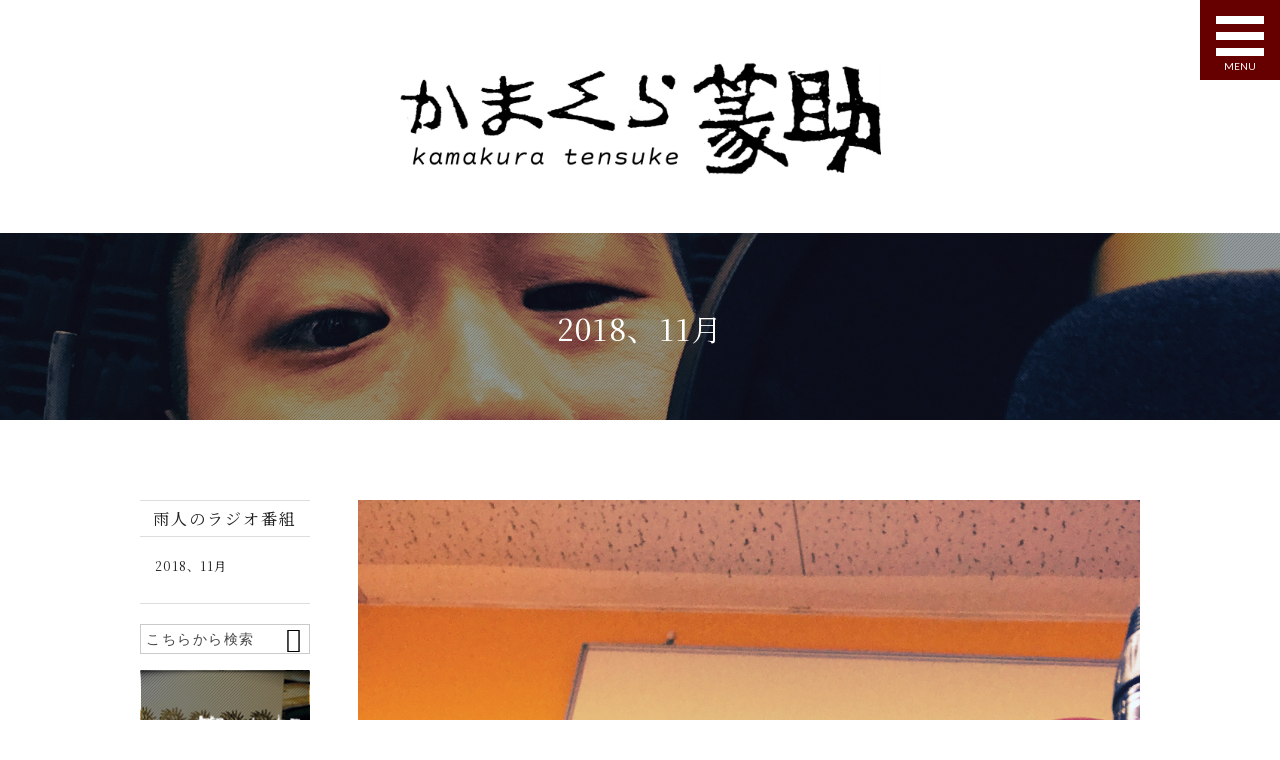

--- FILE ---
content_type: text/html; charset=UTF-8
request_url: https://tensuke.co.jp/ujin-radio/891-2/
body_size: 14300
content:
<!DOCTYPE html>
<html lang="ja">
<head>
<meta charset="UTF-8" />
<meta name="viewport" content="width=device-width,initial-scale=1">
<meta name="format-detection" content="telephone=no">
<link rel="pingback" href="https://tensuke.co.jp/jetb/xmlrpc.php" />
<link rel="shortcut icon" href="https://tensuke.co.jp/jetb/wp-content/themes/jet-press15_proto/img/favicon.ico" />

<title>2018、11月 | 【篆刻】かまくら篆助〜北鎌倉の篆刻家雨人、手彫りはんこ屋〜</title>

		<!-- All in One SEO 4.7.2 - aioseo.com -->
		<meta name="description" content="11／2放送分、収録終わりっ！ 切ない秋の物語をパーソナリティ雨人が紡ぎましたよ 聞いてねっ &amp;" />
		<meta name="robots" content="max-image-preview:large" />
		<meta name="google-site-verification" content="Fn3nyUjYSD0lK-Ka51nkVSbyBOZbRo3jzwRi3tfW2fQ" />
		<link rel="canonical" href="https://tensuke.co.jp/ujin-radio/891-2/" />
		<meta name="generator" content="All in One SEO (AIOSEO) 4.7.2" />
		<meta property="og:locale" content="ja_JP" />
		<meta property="og:site_name" content="【篆刻】かまくら篆助 〜北鎌倉の篆刻家,雨人の手彫りはんこ屋〜" />
		<meta property="og:type" content="article" />
		<meta property="og:title" content="2018、11月 | 【篆刻】かまくら篆助〜北鎌倉の篆刻家雨人、手彫りはんこ屋〜" />
		<meta property="og:description" content="11／2放送分、収録終わりっ！ 切ない秋の物語をパーソナリティ雨人が紡ぎましたよ 聞いてねっ &amp;" />
		<meta property="og:url" content="https://tensuke.co.jp/ujin-radio/891-2/" />
		<meta property="og:image" content="https://tensuke.co.jp/jetb/wp-content/uploads/2018/10/CF82C277-5DD8-4F45-A1EC-8E75861F47E5.jpeg" />
		<meta property="og:image:secure_url" content="https://tensuke.co.jp/jetb/wp-content/uploads/2018/10/CF82C277-5DD8-4F45-A1EC-8E75861F47E5.jpeg" />
		<meta property="og:image:width" content="2160" />
		<meta property="og:image:height" content="3840" />
		<meta property="article:published_time" content="2018-10-28T13:30:01+00:00" />
		<meta property="article:modified_time" content="2018-10-28T13:34:37+00:00" />
		<meta name="twitter:card" content="summary_large_image" />
		<meta name="twitter:site" content="@tenkoku" />
		<meta name="twitter:title" content="2018、11月 | 【篆刻】かまくら篆助〜北鎌倉の篆刻家雨人、手彫りはんこ屋〜" />
		<meta name="twitter:description" content="11／2放送分、収録終わりっ！ 切ない秋の物語をパーソナリティ雨人が紡ぎましたよ 聞いてねっ &amp;" />
		<meta name="twitter:image" content="https://tensuke.co.jp/jetb/wp-content/uploads/2018/10/CF82C277-5DD8-4F45-A1EC-8E75861F47E5.jpeg" />
		<meta name="google" content="nositelinkssearchbox" />
		<script type="application/ld+json" class="aioseo-schema">
			{"@context":"https:\/\/schema.org","@graph":[{"@type":"BreadcrumbList","@id":"https:\/\/tensuke.co.jp\/ujin-radio\/891-2\/#breadcrumblist","itemListElement":[{"@type":"ListItem","@id":"https:\/\/tensuke.co.jp\/#listItem","position":1,"name":"\u5bb6","item":"https:\/\/tensuke.co.jp\/","nextItem":"https:\/\/tensuke.co.jp\/ujin-radio\/#listItem"},{"@type":"ListItem","@id":"https:\/\/tensuke.co.jp\/ujin-radio\/#listItem","position":2,"name":"\u96e8\u4eba\u306e\u30e9\u30b8\u30aa\u756a\u7d44","item":"https:\/\/tensuke.co.jp\/ujin-radio\/","nextItem":"https:\/\/tensuke.co.jp\/ujin-radio\/891-2\/#listItem","previousItem":"https:\/\/tensuke.co.jp\/#listItem"},{"@type":"ListItem","@id":"https:\/\/tensuke.co.jp\/ujin-radio\/891-2\/#listItem","position":3,"name":"2018\u300111\u6708","previousItem":"https:\/\/tensuke.co.jp\/ujin-radio\/#listItem"}]},{"@type":"Organization","@id":"https:\/\/tensuke.co.jp\/#organization","name":"\u682a\u5f0f\u4f1a\u793e\u3000\u7bc6\u52a9","description":"\u5317\u938c\u5009\u306e\u7bc6\u523b\u5c02\u9580\u5e97\u3002\u7bc6\u523b\u5bb6\u96e8\u4eba\u306e\u624b\u5f6b\u308a\u904a\u5370,\u96c5\u5370\u901a\u8ca9\u30b5\u30a4\u30c8\u3001\u66f8\u9053\u3001\u7d75\u624b\u7d19\u3001\u5e74\u8cc0\u72b6\u306a\u3069\u306b","url":"https:\/\/tensuke.co.jp\/","logo":{"@type":"ImageObject","url":"https:\/\/tensuke.co.jp\/jetb\/wp-content\/uploads\/2018\/09\/logo.jpg","@id":"https:\/\/tensuke.co.jp\/ujin-radio\/891-2\/#organizationLogo","width":544,"height":141},"image":{"@id":"https:\/\/tensuke.co.jp\/ujin-radio\/891-2\/#organizationLogo"}},{"@type":"WebPage","@id":"https:\/\/tensuke.co.jp\/ujin-radio\/891-2\/#webpage","url":"https:\/\/tensuke.co.jp\/ujin-radio\/891-2\/","name":"2018\u300111\u6708 | \u3010\u7bc6\u523b\u3011\u304b\u307e\u304f\u3089\u7bc6\u52a9\u301c\u5317\u938c\u5009\u306e\u7bc6\u523b\u5bb6\u96e8\u4eba\u3001\u624b\u5f6b\u308a\u306f\u3093\u3053\u5c4b\u301c","description":"11\uff0f2\u653e\u9001\u5206\u3001\u53ce\u9332\u7d42\u308f\u308a\u3063\uff01 \u5207\u306a\u3044\u79cb\u306e\u7269\u8a9e\u3092\u30d1\u30fc\u30bd\u30ca\u30ea\u30c6\u30a3\u96e8\u4eba\u304c\u7d21\u304e\u307e\u3057\u305f\u3088 \u805e\u3044\u3066\u306d\u3063 &","inLanguage":"ja","isPartOf":{"@id":"https:\/\/tensuke.co.jp\/#website"},"breadcrumb":{"@id":"https:\/\/tensuke.co.jp\/ujin-radio\/891-2\/#breadcrumblist"},"image":{"@type":"ImageObject","url":"https:\/\/tensuke.co.jp\/jetb\/wp-content\/uploads\/2018\/10\/CF82C277-5DD8-4F45-A1EC-8E75861F47E5.jpeg","@id":"https:\/\/tensuke.co.jp\/ujin-radio\/891-2\/#mainImage","width":2160,"height":3840,"caption":"2018\u300111\u6708\u5206\u53ce\u9332"},"primaryImageOfPage":{"@id":"https:\/\/tensuke.co.jp\/ujin-radio\/891-2\/#mainImage"},"datePublished":"2018-10-28T22:30:01+09:00","dateModified":"2018-10-28T22:34:37+09:00"},{"@type":"WebSite","@id":"https:\/\/tensuke.co.jp\/#website","url":"https:\/\/tensuke.co.jp\/","name":"\u3010\u7bc6\u523b\u3011\u304b\u307e\u304f\u3089\u7bc6\u52a9\u301c\u5317\u938c\u5009\u306e\u7bc6\u523b\u5bb6\u96e8\u4eba\u3001\u624b\u5f6b\u308a\u306f\u3093\u3053\u5c4b\u301c","description":"\u5317\u938c\u5009\u306e\u7bc6\u523b\u5c02\u9580\u5e97\u3002\u7bc6\u523b\u5bb6\u96e8\u4eba\u306e\u624b\u5f6b\u308a\u904a\u5370,\u96c5\u5370\u901a\u8ca9\u30b5\u30a4\u30c8\u3001\u66f8\u9053\u3001\u7d75\u624b\u7d19\u3001\u5e74\u8cc0\u72b6\u306a\u3069\u306b","inLanguage":"ja","publisher":{"@id":"https:\/\/tensuke.co.jp\/#organization"}}]}
		</script>
		<!-- All in One SEO -->

<link rel='dns-prefetch' href='//yubinbango.github.io' />
<link rel='dns-prefetch' href='//static.addtoany.com' />
<link rel="alternate" type="application/rss+xml" title="【篆刻】かまくら篆助〜北鎌倉の篆刻家雨人、手彫りはんこ屋〜 &raquo; フィード" href="https://tensuke.co.jp/feed/" />
<link rel="alternate" type="application/rss+xml" title="【篆刻】かまくら篆助〜北鎌倉の篆刻家雨人、手彫りはんこ屋〜 &raquo; コメントフィード" href="https://tensuke.co.jp/comments/feed/" />
<script type="text/javascript">
/* <![CDATA[ */
window._wpemojiSettings = {"baseUrl":"https:\/\/s.w.org\/images\/core\/emoji\/15.0.3\/72x72\/","ext":".png","svgUrl":"https:\/\/s.w.org\/images\/core\/emoji\/15.0.3\/svg\/","svgExt":".svg","source":{"concatemoji":"https:\/\/tensuke.co.jp\/jetb\/wp-includes\/js\/wp-emoji-release.min.js?ver=6.6.4"}};
/*! This file is auto-generated */
!function(i,n){var o,s,e;function c(e){try{var t={supportTests:e,timestamp:(new Date).valueOf()};sessionStorage.setItem(o,JSON.stringify(t))}catch(e){}}function p(e,t,n){e.clearRect(0,0,e.canvas.width,e.canvas.height),e.fillText(t,0,0);var t=new Uint32Array(e.getImageData(0,0,e.canvas.width,e.canvas.height).data),r=(e.clearRect(0,0,e.canvas.width,e.canvas.height),e.fillText(n,0,0),new Uint32Array(e.getImageData(0,0,e.canvas.width,e.canvas.height).data));return t.every(function(e,t){return e===r[t]})}function u(e,t,n){switch(t){case"flag":return n(e,"\ud83c\udff3\ufe0f\u200d\u26a7\ufe0f","\ud83c\udff3\ufe0f\u200b\u26a7\ufe0f")?!1:!n(e,"\ud83c\uddfa\ud83c\uddf3","\ud83c\uddfa\u200b\ud83c\uddf3")&&!n(e,"\ud83c\udff4\udb40\udc67\udb40\udc62\udb40\udc65\udb40\udc6e\udb40\udc67\udb40\udc7f","\ud83c\udff4\u200b\udb40\udc67\u200b\udb40\udc62\u200b\udb40\udc65\u200b\udb40\udc6e\u200b\udb40\udc67\u200b\udb40\udc7f");case"emoji":return!n(e,"\ud83d\udc26\u200d\u2b1b","\ud83d\udc26\u200b\u2b1b")}return!1}function f(e,t,n){var r="undefined"!=typeof WorkerGlobalScope&&self instanceof WorkerGlobalScope?new OffscreenCanvas(300,150):i.createElement("canvas"),a=r.getContext("2d",{willReadFrequently:!0}),o=(a.textBaseline="top",a.font="600 32px Arial",{});return e.forEach(function(e){o[e]=t(a,e,n)}),o}function t(e){var t=i.createElement("script");t.src=e,t.defer=!0,i.head.appendChild(t)}"undefined"!=typeof Promise&&(o="wpEmojiSettingsSupports",s=["flag","emoji"],n.supports={everything:!0,everythingExceptFlag:!0},e=new Promise(function(e){i.addEventListener("DOMContentLoaded",e,{once:!0})}),new Promise(function(t){var n=function(){try{var e=JSON.parse(sessionStorage.getItem(o));if("object"==typeof e&&"number"==typeof e.timestamp&&(new Date).valueOf()<e.timestamp+604800&&"object"==typeof e.supportTests)return e.supportTests}catch(e){}return null}();if(!n){if("undefined"!=typeof Worker&&"undefined"!=typeof OffscreenCanvas&&"undefined"!=typeof URL&&URL.createObjectURL&&"undefined"!=typeof Blob)try{var e="postMessage("+f.toString()+"("+[JSON.stringify(s),u.toString(),p.toString()].join(",")+"));",r=new Blob([e],{type:"text/javascript"}),a=new Worker(URL.createObjectURL(r),{name:"wpTestEmojiSupports"});return void(a.onmessage=function(e){c(n=e.data),a.terminate(),t(n)})}catch(e){}c(n=f(s,u,p))}t(n)}).then(function(e){for(var t in e)n.supports[t]=e[t],n.supports.everything=n.supports.everything&&n.supports[t],"flag"!==t&&(n.supports.everythingExceptFlag=n.supports.everythingExceptFlag&&n.supports[t]);n.supports.everythingExceptFlag=n.supports.everythingExceptFlag&&!n.supports.flag,n.DOMReady=!1,n.readyCallback=function(){n.DOMReady=!0}}).then(function(){return e}).then(function(){var e;n.supports.everything||(n.readyCallback(),(e=n.source||{}).concatemoji?t(e.concatemoji):e.wpemoji&&e.twemoji&&(t(e.twemoji),t(e.wpemoji)))}))}((window,document),window._wpemojiSettings);
/* ]]> */
</script>
<link rel='stylesheet' id='colorbox-theme1-css' href='https://tensuke.co.jp/jetb/wp-content/plugins/jquery-colorbox/themes/theme1/colorbox.css?ver=4.6.2' type='text/css' media='screen' />
<link rel='stylesheet' id='sbi_styles-css' href='https://tensuke.co.jp/jetb/wp-content/plugins/instagram-feed/css/sbi-styles.min.css?ver=6.5.1' type='text/css' media='all' />
<style id='wp-emoji-styles-inline-css' type='text/css'>

	img.wp-smiley, img.emoji {
		display: inline !important;
		border: none !important;
		box-shadow: none !important;
		height: 1em !important;
		width: 1em !important;
		margin: 0 0.07em !important;
		vertical-align: -0.1em !important;
		background: none !important;
		padding: 0 !important;
	}
</style>
<link rel='stylesheet' id='wp-block-library-css' href='https://tensuke.co.jp/jetb/wp-includes/css/dist/block-library/style.min.css?ver=6.6.4' type='text/css' media='all' />
<style id='bp-login-form-style-inline-css' type='text/css'>
.widget_bp_core_login_widget .bp-login-widget-user-avatar{float:left}.widget_bp_core_login_widget .bp-login-widget-user-links{margin-left:70px}#bp-login-widget-form label{display:block;font-weight:600;margin:15px 0 5px;width:auto}#bp-login-widget-form input[type=password],#bp-login-widget-form input[type=text]{background-color:#fafafa;border:1px solid #d6d6d6;border-radius:0;font:inherit;font-size:100%;padding:.5em;width:100%}#bp-login-widget-form .bp-login-widget-register-link,#bp-login-widget-form .login-submit{display:inline;width:-moz-fit-content;width:fit-content}#bp-login-widget-form .bp-login-widget-register-link{margin-left:1em}#bp-login-widget-form .bp-login-widget-register-link a{filter:invert(1)}#bp-login-widget-form .bp-login-widget-pwd-link{font-size:80%}

</style>
<style id='bp-primary-nav-style-inline-css' type='text/css'>
.buddypress_object_nav .bp-navs{background:#0000;clear:both;overflow:hidden}.buddypress_object_nav .bp-navs ul{margin:0;padding:0}.buddypress_object_nav .bp-navs ul li{list-style:none;margin:0}.buddypress_object_nav .bp-navs ul li a,.buddypress_object_nav .bp-navs ul li span{border:0;display:block;padding:5px 10px;text-decoration:none}.buddypress_object_nav .bp-navs ul li .count{background:#eaeaea;border:1px solid #ccc;border-radius:50%;color:#555;display:inline-block;font-size:12px;margin-left:2px;padding:3px 6px;text-align:center;vertical-align:middle}.buddypress_object_nav .bp-navs ul li a .count:empty{display:none}.buddypress_object_nav .bp-navs ul li.last select{max-width:185px}.buddypress_object_nav .bp-navs ul li.current a,.buddypress_object_nav .bp-navs ul li.selected a{color:#333;opacity:1}.buddypress_object_nav .bp-navs ul li.current a .count,.buddypress_object_nav .bp-navs ul li.selected a .count{background-color:#fff}.buddypress_object_nav .bp-navs ul li.dynamic a .count,.buddypress_object_nav .bp-navs ul li.dynamic.current a .count,.buddypress_object_nav .bp-navs ul li.dynamic.selected a .count{background-color:#5087e5;border:0;color:#fafafa}.buddypress_object_nav .bp-navs ul li.dynamic a:hover .count{background-color:#5087e5;border:0;color:#fff}.buddypress_object_nav .main-navs.dir-navs{margin-bottom:20px}.buddypress_object_nav .bp-navs.group-create-links ul li.current a{text-align:center}.buddypress_object_nav .bp-navs.group-create-links ul li:not(.current),.buddypress_object_nav .bp-navs.group-create-links ul li:not(.current) a{color:#767676}.buddypress_object_nav .bp-navs.group-create-links ul li:not(.current) a:focus,.buddypress_object_nav .bp-navs.group-create-links ul li:not(.current) a:hover{background:none;color:#555}.buddypress_object_nav .bp-navs.group-create-links ul li:not(.current) a[disabled]:focus,.buddypress_object_nav .bp-navs.group-create-links ul li:not(.current) a[disabled]:hover{color:#767676}

</style>
<style id='bp-member-style-inline-css' type='text/css'>
[data-type="bp/member"] input.components-placeholder__input{border:1px solid #757575;border-radius:2px;flex:1 1 auto;padding:6px 8px}.bp-block-member{position:relative}.bp-block-member .member-content{display:flex}.bp-block-member .user-nicename{display:block}.bp-block-member .user-nicename a{border:none;color:currentColor;text-decoration:none}.bp-block-member .bp-profile-button{width:100%}.bp-block-member .bp-profile-button a.button{bottom:10px;display:inline-block;margin:18px 0 0;position:absolute;right:0}.bp-block-member.has-cover .item-header-avatar,.bp-block-member.has-cover .member-content,.bp-block-member.has-cover .member-description{z-index:2}.bp-block-member.has-cover .member-content,.bp-block-member.has-cover .member-description{padding-top:75px}.bp-block-member.has-cover .bp-member-cover-image{background-color:#c5c5c5;background-position:top;background-repeat:no-repeat;background-size:cover;border:0;display:block;height:150px;left:0;margin:0;padding:0;position:absolute;top:0;width:100%;z-index:1}.bp-block-member img.avatar{height:auto;width:auto}.bp-block-member.avatar-none .item-header-avatar{display:none}.bp-block-member.avatar-none.has-cover{min-height:200px}.bp-block-member.avatar-full{min-height:150px}.bp-block-member.avatar-full .item-header-avatar{width:180px}.bp-block-member.avatar-thumb .member-content{align-items:center;min-height:50px}.bp-block-member.avatar-thumb .item-header-avatar{width:70px}.bp-block-member.avatar-full.has-cover{min-height:300px}.bp-block-member.avatar-full.has-cover .item-header-avatar{width:200px}.bp-block-member.avatar-full.has-cover img.avatar{background:#fffc;border:2px solid #fff;margin-left:20px}.bp-block-member.avatar-thumb.has-cover .item-header-avatar{padding-top:75px}.entry .entry-content .bp-block-member .user-nicename a{border:none;color:currentColor;text-decoration:none}

</style>
<style id='bp-members-style-inline-css' type='text/css'>
[data-type="bp/members"] .components-placeholder.is-appender{min-height:0}[data-type="bp/members"] .components-placeholder.is-appender .components-placeholder__label:empty{display:none}[data-type="bp/members"] .components-placeholder input.components-placeholder__input{border:1px solid #757575;border-radius:2px;flex:1 1 auto;padding:6px 8px}[data-type="bp/members"].avatar-none .member-description{width:calc(100% - 44px)}[data-type="bp/members"].avatar-full .member-description{width:calc(100% - 224px)}[data-type="bp/members"].avatar-thumb .member-description{width:calc(100% - 114px)}[data-type="bp/members"] .member-content{position:relative}[data-type="bp/members"] .member-content .is-right{position:absolute;right:2px;top:2px}[data-type="bp/members"] .columns-2 .member-content .member-description,[data-type="bp/members"] .columns-3 .member-content .member-description,[data-type="bp/members"] .columns-4 .member-content .member-description{padding-left:44px;width:calc(100% - 44px)}[data-type="bp/members"] .columns-3 .is-right{right:-10px}[data-type="bp/members"] .columns-4 .is-right{right:-50px}.bp-block-members.is-grid{display:flex;flex-wrap:wrap;padding:0}.bp-block-members.is-grid .member-content{margin:0 1.25em 1.25em 0;width:100%}@media(min-width:600px){.bp-block-members.columns-2 .member-content{width:calc(50% - .625em)}.bp-block-members.columns-2 .member-content:nth-child(2n){margin-right:0}.bp-block-members.columns-3 .member-content{width:calc(33.33333% - .83333em)}.bp-block-members.columns-3 .member-content:nth-child(3n){margin-right:0}.bp-block-members.columns-4 .member-content{width:calc(25% - .9375em)}.bp-block-members.columns-4 .member-content:nth-child(4n){margin-right:0}}.bp-block-members .member-content{display:flex;flex-direction:column;padding-bottom:1em;text-align:center}.bp-block-members .member-content .item-header-avatar,.bp-block-members .member-content .member-description{width:100%}.bp-block-members .member-content .item-header-avatar{margin:0 auto}.bp-block-members .member-content .item-header-avatar img.avatar{display:inline-block}@media(min-width:600px){.bp-block-members .member-content{flex-direction:row;text-align:left}.bp-block-members .member-content .item-header-avatar,.bp-block-members .member-content .member-description{width:auto}.bp-block-members .member-content .item-header-avatar{margin:0}}.bp-block-members .member-content .user-nicename{display:block}.bp-block-members .member-content .user-nicename a{border:none;color:currentColor;text-decoration:none}.bp-block-members .member-content time{color:#767676;display:block;font-size:80%}.bp-block-members.avatar-none .item-header-avatar{display:none}.bp-block-members.avatar-full{min-height:190px}.bp-block-members.avatar-full .item-header-avatar{width:180px}.bp-block-members.avatar-thumb .member-content{min-height:80px}.bp-block-members.avatar-thumb .item-header-avatar{width:70px}.bp-block-members.columns-2 .member-content,.bp-block-members.columns-3 .member-content,.bp-block-members.columns-4 .member-content{display:block;text-align:center}.bp-block-members.columns-2 .member-content .item-header-avatar,.bp-block-members.columns-3 .member-content .item-header-avatar,.bp-block-members.columns-4 .member-content .item-header-avatar{margin:0 auto}.bp-block-members img.avatar{height:auto;max-width:-moz-fit-content;max-width:fit-content;width:auto}.bp-block-members .member-content.has-activity{align-items:center}.bp-block-members .member-content.has-activity .item-header-avatar{padding-right:1em}.bp-block-members .member-content.has-activity .wp-block-quote{margin-bottom:0;text-align:left}.bp-block-members .member-content.has-activity .wp-block-quote cite a,.entry .entry-content .bp-block-members .user-nicename a{border:none;color:currentColor;text-decoration:none}

</style>
<style id='bp-dynamic-members-style-inline-css' type='text/css'>
.bp-dynamic-block-container .item-options{font-size:.5em;margin:0 0 1em;padding:1em 0}.bp-dynamic-block-container .item-options a.selected{font-weight:600}.bp-dynamic-block-container ul.item-list{list-style:none;margin:1em 0;padding-left:0}.bp-dynamic-block-container ul.item-list li{margin-bottom:1em}.bp-dynamic-block-container ul.item-list li:after,.bp-dynamic-block-container ul.item-list li:before{content:" ";display:table}.bp-dynamic-block-container ul.item-list li:after{clear:both}.bp-dynamic-block-container ul.item-list li .item-avatar{float:left;width:60px}.bp-dynamic-block-container ul.item-list li .item{margin-left:70px}

</style>
<style id='bp-online-members-style-inline-css' type='text/css'>
.widget_bp_core_whos_online_widget .avatar-block,[data-type="bp/online-members"] .avatar-block{display:flex;flex-flow:row wrap}.widget_bp_core_whos_online_widget .avatar-block img,[data-type="bp/online-members"] .avatar-block img{margin:.5em}

</style>
<style id='bp-active-members-style-inline-css' type='text/css'>
.widget_bp_core_recently_active_widget .avatar-block,[data-type="bp/active-members"] .avatar-block{display:flex;flex-flow:row wrap}.widget_bp_core_recently_active_widget .avatar-block img,[data-type="bp/active-members"] .avatar-block img{margin:.5em}

</style>
<style id='bp-latest-activities-style-inline-css' type='text/css'>
.bp-latest-activities .components-flex.components-select-control select[multiple]{height:auto;padding:0 8px}.bp-latest-activities .components-flex.components-select-control select[multiple]+.components-input-control__suffix svg{display:none}.bp-latest-activities-block a,.entry .entry-content .bp-latest-activities-block a{border:none;text-decoration:none}.bp-latest-activities-block .activity-list.item-list blockquote{border:none;padding:0}.bp-latest-activities-block .activity-list.item-list blockquote .activity-item:not(.mini){box-shadow:1px 0 4px #00000026;padding:0 1em;position:relative}.bp-latest-activities-block .activity-list.item-list blockquote .activity-item:not(.mini):after,.bp-latest-activities-block .activity-list.item-list blockquote .activity-item:not(.mini):before{border-color:#0000;border-style:solid;content:"";display:block;height:0;left:15px;position:absolute;width:0}.bp-latest-activities-block .activity-list.item-list blockquote .activity-item:not(.mini):before{border-top-color:#00000026;border-width:9px;bottom:-18px;left:14px}.bp-latest-activities-block .activity-list.item-list blockquote .activity-item:not(.mini):after{border-top-color:#fff;border-width:8px;bottom:-16px}.bp-latest-activities-block .activity-list.item-list blockquote .activity-item.mini .avatar{display:inline-block;height:20px;margin-right:2px;vertical-align:middle;width:20px}.bp-latest-activities-block .activity-list.item-list footer{align-items:center;display:flex}.bp-latest-activities-block .activity-list.item-list footer img.avatar{border:none;display:inline-block;margin-right:.5em}.bp-latest-activities-block .activity-list.item-list footer .activity-time-since{font-size:90%}.bp-latest-activities-block .widget-error{border-left:4px solid #0b80a4;box-shadow:1px 0 4px #00000026}.bp-latest-activities-block .widget-error p{padding:0 1em}

</style>
<style id='classic-theme-styles-inline-css' type='text/css'>
/*! This file is auto-generated */
.wp-block-button__link{color:#fff;background-color:#32373c;border-radius:9999px;box-shadow:none;text-decoration:none;padding:calc(.667em + 2px) calc(1.333em + 2px);font-size:1.125em}.wp-block-file__button{background:#32373c;color:#fff;text-decoration:none}
</style>
<style id='global-styles-inline-css' type='text/css'>
:root{--wp--preset--aspect-ratio--square: 1;--wp--preset--aspect-ratio--4-3: 4/3;--wp--preset--aspect-ratio--3-4: 3/4;--wp--preset--aspect-ratio--3-2: 3/2;--wp--preset--aspect-ratio--2-3: 2/3;--wp--preset--aspect-ratio--16-9: 16/9;--wp--preset--aspect-ratio--9-16: 9/16;--wp--preset--color--black: #000000;--wp--preset--color--cyan-bluish-gray: #abb8c3;--wp--preset--color--white: #ffffff;--wp--preset--color--pale-pink: #f78da7;--wp--preset--color--vivid-red: #cf2e2e;--wp--preset--color--luminous-vivid-orange: #ff6900;--wp--preset--color--luminous-vivid-amber: #fcb900;--wp--preset--color--light-green-cyan: #7bdcb5;--wp--preset--color--vivid-green-cyan: #00d084;--wp--preset--color--pale-cyan-blue: #8ed1fc;--wp--preset--color--vivid-cyan-blue: #0693e3;--wp--preset--color--vivid-purple: #9b51e0;--wp--preset--gradient--vivid-cyan-blue-to-vivid-purple: linear-gradient(135deg,rgba(6,147,227,1) 0%,rgb(155,81,224) 100%);--wp--preset--gradient--light-green-cyan-to-vivid-green-cyan: linear-gradient(135deg,rgb(122,220,180) 0%,rgb(0,208,130) 100%);--wp--preset--gradient--luminous-vivid-amber-to-luminous-vivid-orange: linear-gradient(135deg,rgba(252,185,0,1) 0%,rgba(255,105,0,1) 100%);--wp--preset--gradient--luminous-vivid-orange-to-vivid-red: linear-gradient(135deg,rgba(255,105,0,1) 0%,rgb(207,46,46) 100%);--wp--preset--gradient--very-light-gray-to-cyan-bluish-gray: linear-gradient(135deg,rgb(238,238,238) 0%,rgb(169,184,195) 100%);--wp--preset--gradient--cool-to-warm-spectrum: linear-gradient(135deg,rgb(74,234,220) 0%,rgb(151,120,209) 20%,rgb(207,42,186) 40%,rgb(238,44,130) 60%,rgb(251,105,98) 80%,rgb(254,248,76) 100%);--wp--preset--gradient--blush-light-purple: linear-gradient(135deg,rgb(255,206,236) 0%,rgb(152,150,240) 100%);--wp--preset--gradient--blush-bordeaux: linear-gradient(135deg,rgb(254,205,165) 0%,rgb(254,45,45) 50%,rgb(107,0,62) 100%);--wp--preset--gradient--luminous-dusk: linear-gradient(135deg,rgb(255,203,112) 0%,rgb(199,81,192) 50%,rgb(65,88,208) 100%);--wp--preset--gradient--pale-ocean: linear-gradient(135deg,rgb(255,245,203) 0%,rgb(182,227,212) 50%,rgb(51,167,181) 100%);--wp--preset--gradient--electric-grass: linear-gradient(135deg,rgb(202,248,128) 0%,rgb(113,206,126) 100%);--wp--preset--gradient--midnight: linear-gradient(135deg,rgb(2,3,129) 0%,rgb(40,116,252) 100%);--wp--preset--font-size--small: 13px;--wp--preset--font-size--medium: 20px;--wp--preset--font-size--large: 36px;--wp--preset--font-size--x-large: 42px;--wp--preset--spacing--20: 0.44rem;--wp--preset--spacing--30: 0.67rem;--wp--preset--spacing--40: 1rem;--wp--preset--spacing--50: 1.5rem;--wp--preset--spacing--60: 2.25rem;--wp--preset--spacing--70: 3.38rem;--wp--preset--spacing--80: 5.06rem;--wp--preset--shadow--natural: 6px 6px 9px rgba(0, 0, 0, 0.2);--wp--preset--shadow--deep: 12px 12px 50px rgba(0, 0, 0, 0.4);--wp--preset--shadow--sharp: 6px 6px 0px rgba(0, 0, 0, 0.2);--wp--preset--shadow--outlined: 6px 6px 0px -3px rgba(255, 255, 255, 1), 6px 6px rgba(0, 0, 0, 1);--wp--preset--shadow--crisp: 6px 6px 0px rgba(0, 0, 0, 1);}:where(.is-layout-flex){gap: 0.5em;}:where(.is-layout-grid){gap: 0.5em;}body .is-layout-flex{display: flex;}.is-layout-flex{flex-wrap: wrap;align-items: center;}.is-layout-flex > :is(*, div){margin: 0;}body .is-layout-grid{display: grid;}.is-layout-grid > :is(*, div){margin: 0;}:where(.wp-block-columns.is-layout-flex){gap: 2em;}:where(.wp-block-columns.is-layout-grid){gap: 2em;}:where(.wp-block-post-template.is-layout-flex){gap: 1.25em;}:where(.wp-block-post-template.is-layout-grid){gap: 1.25em;}.has-black-color{color: var(--wp--preset--color--black) !important;}.has-cyan-bluish-gray-color{color: var(--wp--preset--color--cyan-bluish-gray) !important;}.has-white-color{color: var(--wp--preset--color--white) !important;}.has-pale-pink-color{color: var(--wp--preset--color--pale-pink) !important;}.has-vivid-red-color{color: var(--wp--preset--color--vivid-red) !important;}.has-luminous-vivid-orange-color{color: var(--wp--preset--color--luminous-vivid-orange) !important;}.has-luminous-vivid-amber-color{color: var(--wp--preset--color--luminous-vivid-amber) !important;}.has-light-green-cyan-color{color: var(--wp--preset--color--light-green-cyan) !important;}.has-vivid-green-cyan-color{color: var(--wp--preset--color--vivid-green-cyan) !important;}.has-pale-cyan-blue-color{color: var(--wp--preset--color--pale-cyan-blue) !important;}.has-vivid-cyan-blue-color{color: var(--wp--preset--color--vivid-cyan-blue) !important;}.has-vivid-purple-color{color: var(--wp--preset--color--vivid-purple) !important;}.has-black-background-color{background-color: var(--wp--preset--color--black) !important;}.has-cyan-bluish-gray-background-color{background-color: var(--wp--preset--color--cyan-bluish-gray) !important;}.has-white-background-color{background-color: var(--wp--preset--color--white) !important;}.has-pale-pink-background-color{background-color: var(--wp--preset--color--pale-pink) !important;}.has-vivid-red-background-color{background-color: var(--wp--preset--color--vivid-red) !important;}.has-luminous-vivid-orange-background-color{background-color: var(--wp--preset--color--luminous-vivid-orange) !important;}.has-luminous-vivid-amber-background-color{background-color: var(--wp--preset--color--luminous-vivid-amber) !important;}.has-light-green-cyan-background-color{background-color: var(--wp--preset--color--light-green-cyan) !important;}.has-vivid-green-cyan-background-color{background-color: var(--wp--preset--color--vivid-green-cyan) !important;}.has-pale-cyan-blue-background-color{background-color: var(--wp--preset--color--pale-cyan-blue) !important;}.has-vivid-cyan-blue-background-color{background-color: var(--wp--preset--color--vivid-cyan-blue) !important;}.has-vivid-purple-background-color{background-color: var(--wp--preset--color--vivid-purple) !important;}.has-black-border-color{border-color: var(--wp--preset--color--black) !important;}.has-cyan-bluish-gray-border-color{border-color: var(--wp--preset--color--cyan-bluish-gray) !important;}.has-white-border-color{border-color: var(--wp--preset--color--white) !important;}.has-pale-pink-border-color{border-color: var(--wp--preset--color--pale-pink) !important;}.has-vivid-red-border-color{border-color: var(--wp--preset--color--vivid-red) !important;}.has-luminous-vivid-orange-border-color{border-color: var(--wp--preset--color--luminous-vivid-orange) !important;}.has-luminous-vivid-amber-border-color{border-color: var(--wp--preset--color--luminous-vivid-amber) !important;}.has-light-green-cyan-border-color{border-color: var(--wp--preset--color--light-green-cyan) !important;}.has-vivid-green-cyan-border-color{border-color: var(--wp--preset--color--vivid-green-cyan) !important;}.has-pale-cyan-blue-border-color{border-color: var(--wp--preset--color--pale-cyan-blue) !important;}.has-vivid-cyan-blue-border-color{border-color: var(--wp--preset--color--vivid-cyan-blue) !important;}.has-vivid-purple-border-color{border-color: var(--wp--preset--color--vivid-purple) !important;}.has-vivid-cyan-blue-to-vivid-purple-gradient-background{background: var(--wp--preset--gradient--vivid-cyan-blue-to-vivid-purple) !important;}.has-light-green-cyan-to-vivid-green-cyan-gradient-background{background: var(--wp--preset--gradient--light-green-cyan-to-vivid-green-cyan) !important;}.has-luminous-vivid-amber-to-luminous-vivid-orange-gradient-background{background: var(--wp--preset--gradient--luminous-vivid-amber-to-luminous-vivid-orange) !important;}.has-luminous-vivid-orange-to-vivid-red-gradient-background{background: var(--wp--preset--gradient--luminous-vivid-orange-to-vivid-red) !important;}.has-very-light-gray-to-cyan-bluish-gray-gradient-background{background: var(--wp--preset--gradient--very-light-gray-to-cyan-bluish-gray) !important;}.has-cool-to-warm-spectrum-gradient-background{background: var(--wp--preset--gradient--cool-to-warm-spectrum) !important;}.has-blush-light-purple-gradient-background{background: var(--wp--preset--gradient--blush-light-purple) !important;}.has-blush-bordeaux-gradient-background{background: var(--wp--preset--gradient--blush-bordeaux) !important;}.has-luminous-dusk-gradient-background{background: var(--wp--preset--gradient--luminous-dusk) !important;}.has-pale-ocean-gradient-background{background: var(--wp--preset--gradient--pale-ocean) !important;}.has-electric-grass-gradient-background{background: var(--wp--preset--gradient--electric-grass) !important;}.has-midnight-gradient-background{background: var(--wp--preset--gradient--midnight) !important;}.has-small-font-size{font-size: var(--wp--preset--font-size--small) !important;}.has-medium-font-size{font-size: var(--wp--preset--font-size--medium) !important;}.has-large-font-size{font-size: var(--wp--preset--font-size--large) !important;}.has-x-large-font-size{font-size: var(--wp--preset--font-size--x-large) !important;}
:where(.wp-block-post-template.is-layout-flex){gap: 1.25em;}:where(.wp-block-post-template.is-layout-grid){gap: 1.25em;}
:where(.wp-block-columns.is-layout-flex){gap: 2em;}:where(.wp-block-columns.is-layout-grid){gap: 2em;}
:root :where(.wp-block-pullquote){font-size: 1.5em;line-height: 1.6;}
</style>
<link rel='stylesheet' id='contact-form-7-css' href='https://tensuke.co.jp/jetb/wp-content/plugins/contact-form-7/includes/css/styles.css?ver=5.9.8' type='text/css' media='all' />
<link rel='stylesheet' id='wp-pagenavi-css' href='https://tensuke.co.jp/jetb/wp-content/plugins/wp-pagenavi/pagenavi-css.css?ver=2.70' type='text/css' media='all' />
<link rel='stylesheet' id='Jet_CMS_style-css' href='https://tensuke.co.jp/jetb/wp-content/themes/jet-press15_proto/style.css?ver=6.6.4' type='text/css' media='all' />
<link rel='stylesheet' id='tablepress-default-css' href='https://tensuke.co.jp/jetb/wp-content/plugins/tablepress/css/build/default.css?ver=2.4.2' type='text/css' media='all' />
<link rel='stylesheet' id='addtoany-css' href='https://tensuke.co.jp/jetb/wp-content/plugins/add-to-any/addtoany.min.css?ver=1.16' type='text/css' media='all' />
<script type="text/javascript" src="https://tensuke.co.jp/jetb/wp-includes/js/jquery/jquery.min.js?ver=3.7.1" id="jquery-core-js"></script>
<script type="text/javascript" src="https://tensuke.co.jp/jetb/wp-includes/js/jquery/jquery-migrate.min.js?ver=3.4.1" id="jquery-migrate-js"></script>
<script type="text/javascript" id="colorbox-js-extra">
/* <![CDATA[ */
var jQueryColorboxSettingsArray = {"jQueryColorboxVersion":"4.6.2","colorboxInline":"false","colorboxIframe":"false","colorboxGroupId":"","colorboxTitle":"","colorboxWidth":"false","colorboxHeight":"false","colorboxMaxWidth":"false","colorboxMaxHeight":"false","colorboxSlideshow":"false","colorboxSlideshowAuto":"false","colorboxScalePhotos":"true","colorboxPreloading":"false","colorboxOverlayClose":"true","colorboxLoop":"true","colorboxEscKey":"true","colorboxArrowKey":"true","colorboxScrolling":"true","colorboxOpacity":"0.85","colorboxTransition":"elastic","colorboxSpeed":"350","colorboxSlideshowSpeed":"2500","colorboxClose":"close","colorboxNext":"next","colorboxPrevious":"previous","colorboxSlideshowStart":"start slideshow","colorboxSlideshowStop":"stop slideshow","colorboxCurrent":"{current} of {total} images","colorboxXhrError":"This content failed to load.","colorboxImgError":"This image failed to load.","colorboxImageMaxWidth":"95%","colorboxImageMaxHeight":"95%","colorboxImageHeight":"false","colorboxImageWidth":"false","colorboxLinkHeight":"false","colorboxLinkWidth":"false","colorboxInitialHeight":"100","colorboxInitialWidth":"300","autoColorboxJavaScript":"true","autoHideFlash":"","autoColorbox":"true","autoColorboxGalleries":"","addZoomOverlay":"","useGoogleJQuery":"","colorboxAddClassToLinks":""};
/* ]]> */
</script>
<script type="text/javascript" src="https://tensuke.co.jp/jetb/wp-content/plugins/jquery-colorbox/js/jquery.colorbox-min.js?ver=1.4.33" id="colorbox-js"></script>
<script type="text/javascript" src="https://tensuke.co.jp/jetb/wp-content/plugins/jquery-colorbox/js/jquery-colorbox-wrapper-min.js?ver=4.6.2" id="colorbox-wrapper-js"></script>
<script type="text/javascript" id="addtoany-core-js-before">
/* <![CDATA[ */
window.a2a_config=window.a2a_config||{};a2a_config.callbacks=[];a2a_config.overlays=[];a2a_config.templates={};a2a_localize = {
	Share: "共有",
	Save: "ブックマーク",
	Subscribe: "購読",
	Email: "メール",
	Bookmark: "ブックマーク",
	ShowAll: "すべて表示する",
	ShowLess: "小さく表示する",
	FindServices: "サービスを探す",
	FindAnyServiceToAddTo: "追加するサービスを今すぐ探す",
	PoweredBy: "Powered by",
	ShareViaEmail: "メールでシェアする",
	SubscribeViaEmail: "メールで購読する",
	BookmarkInYourBrowser: "ブラウザにブックマーク",
	BookmarkInstructions: "このページをブックマークするには、 Ctrl+D または \u2318+D を押下。",
	AddToYourFavorites: "お気に入りに追加",
	SendFromWebOrProgram: "任意のメールアドレスまたはメールプログラムから送信",
	EmailProgram: "メールプログラム",
	More: "詳細&#8230;",
	ThanksForSharing: "共有ありがとうございます !",
	ThanksForFollowing: "フォローありがとうございます !"
};
/* ]]> */
</script>
<script type="text/javascript" defer src="https://static.addtoany.com/menu/page.js" id="addtoany-core-js"></script>
<script type="text/javascript" defer src="https://tensuke.co.jp/jetb/wp-content/plugins/add-to-any/addtoany.min.js?ver=1.1" id="addtoany-jquery-js"></script>
<link rel="https://api.w.org/" href="https://tensuke.co.jp/wp-json/" /><link rel="alternate" title="JSON" type="application/json" href="https://tensuke.co.jp/wp-json/wp/v2/pages/891" /><link rel="EditURI" type="application/rsd+xml" title="RSD" href="https://tensuke.co.jp/jetb/xmlrpc.php?rsd" />
<meta name="generator" content="WordPress 6.6.4" />
<link rel='shortlink' href='https://tensuke.co.jp/?p=891' />
<link rel="alternate" title="oEmbed (JSON)" type="application/json+oembed" href="https://tensuke.co.jp/wp-json/oembed/1.0/embed?url=https%3A%2F%2Ftensuke.co.jp%2Fujin-radio%2F891-2%2F" />
<link rel="alternate" title="oEmbed (XML)" type="text/xml+oembed" href="https://tensuke.co.jp/wp-json/oembed/1.0/embed?url=https%3A%2F%2Ftensuke.co.jp%2Fujin-radio%2F891-2%2F&#038;format=xml" />

	<script type="text/javascript">var ajaxurl = 'https://tensuke.co.jp/jetb/wp-admin/admin-ajax.php';</script>


<link rel="stylesheet" href="https://tensuke.co.jp/jetb/wp-content/plugins/count-per-day/counter.css" type="text/css" />
<script src="https://ajaxzip3.github.io/ajaxzip3.js" charset="UTF-8"></script>
    <script type="text/javascript">
    jQuery(function($){
    $("#zip").attr('onKeyUp', 'AjaxZip3.zip2addr(this,\'\',\'address\',\'address\');');
    $("#zip2").attr('onKeyUp', 'AjaxZip3.zip2addr(\'zip1\',\'zip2\',\'prefecture\',\'city\',\'street\');');
});</script><!--▼-追加CSS-▼-->
<link rel="stylesheet" href="https://code.ionicframework.com/ionicons/2.0.1/css/ionicons.min.css">
<link rel="stylesheet" href="https://tensuke.co.jp/jetb/wp-content/themes/jet-press15_proto/css/slick.css" type="text/css" />
<link rel="stylesheet" href="https://tensuke.co.jp/jetb/wp-content/themes/jet-press15_proto/css/slick-theme.css" type="text/css" />
<link rel="stylesheet" href="https://tensuke.co.jp/jetb/wp-content/themes/jet-press15_proto/css/jquery.mCustomScrollbar.css" type="text/css" />
<link rel="stylesheet" href="https://tensuke.co.jp/jetb/wp-content/themes/jet-press15_proto/jet_style.css" type="text/css" />
<link rel="stylesheet" href="https://tensuke.co.jp/jetb/wp-content/themes/jet-press15_proto/jet_media.css" type="text/css" />
<script type="text/javascript" src="https://maps.googleapis.com/maps/api/js?key=AIzaSyCDEU2ZUds1VpWXa9ENDHBiOhSvhNabkAs"></script>


	
<!-- Global site tag (gtag.js) - Google Analytics -->
<script async src="https://www.googletagmanager.com/gtag/js?id=UA-132325724-1"></script>
<script>
  window.dataLayer = window.dataLayer || [];
  function gtag(){dataLayer.push(arguments);}
  gtag('js', new Date());

  gtag('config', 'UA-132325724-1');
</script>

	
	<meta name="google-site-verification" content="yQrlANhrwj5AxyhpNEJHFevNliLzS9_YdbFhgDHiZys" />
	
	
	<link rel="shortcut icon" href="https://tensuke.co.jp/jetb/wp-content/uploads/2019/01/favicon.ico">

    <link rel="shortcut icon" href="https://tensuke.co.jp/jetb/wp-content/uploads/2019/01/icon_157081_64.png">
	
	<!-- Google tag (gtag.js) -->
<script async src="https://www.googletagmanager.com/gtag/js?id=G-41J4191HVB"></script>
<script>
  window.dataLayer = window.dataLayer || [];
  function gtag(){dataLayer.push(arguments);}
  gtag('js', new Date());

  gtag('config', 'G-41J4191HVB');
	gtag('config', 'UA-126373489-6');
</script>
	
</head>

<body class="bp-nouveau page-template page-template-jet_page01 page-template-jet_page01-php page page-id-891 page-child parent-pageid-112" ontouchstart="">
	<!-- <div class="bgbg"></div> -->
	<div id="top" class="allwrapper">
		<header id="upper" class="cf">
			<h1><a href="https://tensuke.co.jp/"><img src="https://tensuke.co.jp/jetb/wp-content/uploads/2021/07/2848F828-FC5C-4245-8BDB-A6FCDA76135F-scaled.jpeg" alt="【篆刻】かまくら篆助〜北鎌倉の篆刻家雨人、手彫りはんこ屋〜 北鎌倉の篆刻専門店。篆刻家雨人の手彫り遊印,雅印通販サイト、書道、絵手紙、年賀状などに"></a></h1>
		</header>
			<div class="menu-trigger" href="#">
				<div class="trigger_wrap">
					<span></span>
					<span></span>
					<span></span>
				</div>
				<p>MENU</p>
			</div>

			<nav class="g_nav cf">
				<ul id="menu-menu-1" class="g_nav_menu menu"><li><a href="https://tensuke.co.jp/">ホーム</a></li>
<li><a href="https://tensuke.co.jp/items/">商品・作品紹介</a>
<ul class="sub-menu">
	<li><a href="https://tensuke.co.jp/item_cat/tenkoku/">篆刻</a></li>
	<li><a href="https://tensuke.co.jp/item_cat/play-stamp/">遊びのはんこ</a></li>
	<li><a href="https://tensuke.co.jp/item_cat/logo-design/">ロゴデザイン</a></li>
	<li><a href="https://tensuke.co.jp/item_cat/written-work/">書作品</a></li>
</ul>
</li>
<li><a href="https://tensuke.co.jp/about-us/">篆助について</a>
<ul class="sub-menu">
	<li><a href="https://tensuke.co.jp/about-us/school/">篆助の教室</a></li>
	<li><a href="https://tensuke.co.jp/about-us/profile/">プロフィール</a>
	<ul class="sub-menu">
		<li><a href="https://tensuke.co.jp/about-us/profile/503-2/">篆刻家、雨人の出来るまで／01</a></li>
	</ul>
</li>
	<li><a href="https://tensuke.co.jp/about-us/shop/">店舗紹介</a></li>
</ul>
</li>
<li><a href="https://tensuke.co.jp/guide/">ご利用ガイド【値段表、配送料他】</a></li>
<li><a target="_blank" rel="noopener" href="https://www.tensuke.net/s/shop?page=1&#038;limit=30&#038;sort_by=popularity_score&#038;sort_order=desc">オンラインショップ</a></li>
<li><a href="https://tensuke.co.jp/blogs/">ブログ</a></li>
<li><a href="https://tensuke.co.jp/category/event/">イベント情報</a></li>
<li><a href="https://tensuke.co.jp/contact/">お問い合わせ</a></li>
</ul>				<div class="header-search">
					<form action="https://tensuke.co.jp/" method="get" id="jet_searchform-header">
						<input id="searchBtn-header" type="submit" name="searchBtn" value="&#xf2f5;" />
						<input id="keywords-head" type="text" name="s" id="site_search" placeholder="" />
					</form>
				</div>
				<div class="ic_cont sp_up">
											<a class="ic_box" href="https://www.instagram.com/ujin375" target="blank">
							<img src="https://tensuke.co.jp/jetb/wp-content/uploads/2018/09/ic_ins_w.png" alt="">
						</a>
											<a class="ic_box" href="https://twitter.com/tenkoku" target="blank">
							<img src="https://tensuke.co.jp/jetb/wp-content/uploads/2018/09/ic_twi_w.png" alt="">
						</a>
											<a class="ic_box" href="https://www.facebook.com/ujin.info/" target="blank">
							<img src="https://tensuke.co.jp/jetb/wp-content/uploads/2018/09/ic_fb_w.png" alt="">
						</a>
									</div>
			</nav><section id="blog_area">
<!--▼▼▼▼コンテンツエリア▼▼▼▼-->
<h2 id="page_title" style="background-image: url(https://tensuke.co.jp/jetb/wp-content/uploads/2018/10/CF82C277-5DD8-4F45-A1EC-8E75861F47E5.jpeg)"><span>2018、11月</span></h2>
<div class="inner cf">
	<main id="blog_cont">
				<article class="blog_box page_891-2">
			<figure id="attachment_881" aria-describedby="caption-attachment-881" style="width: 2160px" class="wp-caption alignnone"><img fetchpriority="high" decoding="async" class="size-full wp-image-881 colorbox-891" src="https://tensuke.co.jp/jetb/wp-content/uploads/2018/10/CF82C277-5DD8-4F45-A1EC-8E75861F47E5.jpeg" alt="篆刻家雨人の話す時間" width="2160" height="3840" srcset="https://tensuke.co.jp/jetb/wp-content/uploads/2018/10/CF82C277-5DD8-4F45-A1EC-8E75861F47E5.jpeg 2160w, https://tensuke.co.jp/jetb/wp-content/uploads/2018/10/CF82C277-5DD8-4F45-A1EC-8E75861F47E5-169x300.jpeg 169w, https://tensuke.co.jp/jetb/wp-content/uploads/2018/10/CF82C277-5DD8-4F45-A1EC-8E75861F47E5-768x1365.jpeg 768w, https://tensuke.co.jp/jetb/wp-content/uploads/2018/10/CF82C277-5DD8-4F45-A1EC-8E75861F47E5-576x1024.jpeg 576w" sizes="(max-width: 2160px) 100vw, 2160px" /><figcaption id="caption-attachment-881" class="wp-caption-text">2018、11月分収録</figcaption></figure>
<hr />
<p>&nbsp;</p>
<p>11／2放送分、収録終わりっ！</p>
<p>切ない秋の物語をパーソナリティ雨人が紡ぎましたよ</p>
<p>聞いてねっ</p>
<p>&nbsp;</p>
		</article>
		
		<div class="addtoany_shortcode"><div class="a2a_kit a2a_kit_size_32 addtoany_list" data-a2a-url="https://tensuke.co.jp/ujin-radio/891-2/" data-a2a-title="2018、11月"><a class="a2a_button_facebook" href="https://www.addtoany.com/add_to/facebook?linkurl=https%3A%2F%2Ftensuke.co.jp%2Fujin-radio%2F891-2%2F&amp;linkname=2018%E3%80%8111%E6%9C%88" title="Facebook" rel="nofollow noopener" target="_blank"></a><a class="a2a_button_twitter" href="https://www.addtoany.com/add_to/twitter?linkurl=https%3A%2F%2Ftensuke.co.jp%2Fujin-radio%2F891-2%2F&amp;linkname=2018%E3%80%8111%E6%9C%88" title="Twitter" rel="nofollow noopener" target="_blank"></a><a class="a2a_button_line" href="https://www.addtoany.com/add_to/line?linkurl=https%3A%2F%2Ftensuke.co.jp%2Fujin-radio%2F891-2%2F&amp;linkname=2018%E3%80%8111%E6%9C%88" title="Line" rel="nofollow noopener" target="_blank"></a><a class="a2a_button_hatena" href="https://www.addtoany.com/add_to/hatena?linkurl=https%3A%2F%2Ftensuke.co.jp%2Fujin-radio%2F891-2%2F&amp;linkname=2018%E3%80%8111%E6%9C%88" title="Hatena" rel="nofollow noopener" target="_blank"></a><a class="a2a_dd addtoany_share_save addtoany_share" href="https://www.addtoany.com/share"></a></div></div>
	</main>

	<aside id="side_bar">
		<div id="secondary">
			<aside id="categories-2" class="widget">
				<h3 class="widget-title"><a href="https://tensuke.co.jp/ujin-radio/">雨人のラジオ番組</a></h3>				<ul class="sideMenu">
					<li class="page_item page-item-891 current_page_item"><a href="https://tensuke.co.jp/ujin-radio/891-2/" aria-current="page">2018、11月</a></li>
				</ul>
			</aside>

			<aside id="search-2" class="widget widget_search">
				<form action="https://tensuke.co.jp/" method="get" id="searchform2">
	<input id="keywords2" type="text" name="s" id="site_search" placeholder="こちらから検索" />
	<input id="searchBtn2" type="submit" name="searchBtn2" value="&#xf2f5;" />
</form>			</aside>

			
<aside id="media_image-2" class="widget widget_media_image">
		<a class="ban_box" href="https://www.tensuke.net" target="_blank">
		<img class="pc_up" src="https://tensuke.co.jp/jetb/wp-content/uploads/2018/09/banner1.jpg" alt="オンラインショップ">
		<img class="sp_up" src="https://tensuke.co.jp/jetb/wp-content/uploads/2018/09/sp_banner.jpg" alt="オンラインショップ">
	</a>
	</aside>
		</div><!-- #secondary -->
	</aside><!--end side_bar-->


</div><!--END inner-->
<!--▲▲▲▲コンテンツエリアここまで▲▲▲▲-->
</section>
<footer id="under">
	<div id="maps" class="map_box">
		<iframe src="https://www.google.com/maps/embed?pb=!1m18!1m12!1m3!1d3254.8243253147702!2d139.54492511524936!3d35.33518368027643!2m3!1f0!2f0!3f0!3m2!1i1024!2i768!4f13.1!3m3!1m2!1s0x60184598bf6a038f%3A0xb943712c5ec29c10!2z44CSMjQ3LTAwNjIg56We5aWI5bed55yM6Y6M5YCJ5biC5bGx44OO5YaF77yT77yX77yV!5e0!3m2!1sja!2sjp!4v1562047265363!5m2!1sja!2sjp" width="100%" height="416" frameborder="0" style="border:0" allowfullscreen></iframe>
	</div>
	<section class="inner">
		<h3>アクセス情報</h3>
		<address>
			<p>〒247-0062　神奈川県鎌倉市山ノ内375</p>
			<p>電話番号 / 0467-24-2246</p>
			<p>営業時間 / 11:00～17:00</p>
			<p>定休日　 / 水曜日 年末年始12/30〜1/4</p>
		</address>
		<ul class="sns_cont cf">
			
			<li class="img_wrap">
				<a href="https://www.instagram.com/ujin375" target="_blank">
					<img src="https://tensuke.co.jp/jetb/wp-content/uploads/2018/09/ic_ins_b.png" alt="篆刻専門店　インスタグラム">
				</a>
			</li>

			
			<li class="img_wrap">
				<a href="https://twitter.com/tenkoku" target="_blank">
					<img src="https://tensuke.co.jp/jetb/wp-content/uploads/2018/09/ic_twi_b.png" alt="篆刻専門店　ツイッター">
				</a>
			</li>

			
			<li class="img_wrap">
				<a href="https://www.facebook.com/ujin.info/" target="_blank">
					<img src="https://tensuke.co.jp/jetb/wp-content/uploads/2018/09/ic_fb_b.png" alt="篆刻専門店　フェイスブック">
				</a>
			</li>

					</ul>

		<a class="link_box" href="https://tensuke.co.jp/about-us/shop/">店舗情報はこちら</a>
	</section>
	<div class="bottom_foot">
		<span class="pc_sp2">|</span>
		<a href="https://tensuke.co.jp/privacy">プライバシーポリシー<span class="pc_sp">|</span></a>
		<a href="https://tensuke.co.jp/law">特定商取引に基づく表記<span class="pc_sp">|</span></a>
		<small>Copyright&nbsp;(C)&nbsp;2018&nbsp;<a href="https://tensuke.co.jp/">篆助</a>&nbsp;All&nbsp;rights&nbsp;Reserved.</small>
	</div>
</footer>

<a id="scroll-to-top" href="#" title="Scroll to Top" style="display: none;">Top</a>


<script type="text/javascript" src="https://tensuke.co.jp/jetb/wp-content/themes/jet-press15_proto/js/jquery-1.10.2.min.js"></script>
<script type="text/javascript" src="https://tensuke.co.jp/jetb/wp-content/themes/jet-press15_proto/js/loopslider2.js"></script>
<script type="text/javascript" src="https://tensuke.co.jp/jetb/wp-content/themes/jet-press15_proto/js/slick.js"></script>
<script type="text/javascript" src="https://tensuke.co.jp/jetb/wp-content/themes/jet-press15_proto/js/smooth-scroll.js"></script>

<script type="text/javascript" src="https://tensuke.co.jp/jetb/wp-content/themes/jet-press15_proto/js/jquery.mCustomScrollbar.min.js"></script>
<script type="text/javascript" src="https://tensuke.co.jp/jetb/wp-content/themes/jet-press15_proto/js/map.js"></script>
<script type="text/javascript" src="https://tensuke.co.jp/jetb/wp-content/themes/jet-press15_proto/js/ofi.min.js"></script>
<script type="text/javascript" src="https://tensuke.co.jp/jetb/wp-content/themes/jet-press15_proto/js/jet_script.js"></script>
<script type="text/javascript" src="https://tensuke.co.jp/jetb/wp-content/themes/jet-press15_proto/js/instafeed.js"></script>
<script type="text/javascript" src="https://tensuke.co.jp/jetb/wp-content/themes/jet-press15_proto/js/jquery.simplyscroll.min.js"></script>

<script type="text/javascript">
jQuery(function($){
		  var userFeed = new Instafeed({
		    get: 'user',

		    //ユーザーID----------------------------------------------------------------------------
		    userId: 1956991315,
		    //-----------------------------------------------------------------------------------------------

		    //アクセストークン----------------------------------------------------------------------------
		    accessToken: '1956991315.d1ead76.037b680658d9452bb80cfcf61928c1ce',
		    //-----------------------------------------------------------------------------------------------

		    limit: 20,
		    template: '<li><a href="{{link}}" target="_blank"><img src="{{image}}" alt="{{caption}}" /></a></li>',
		  });
		  userFeed.run();
});
jQuery(function($){
		$("#scroller").simplyScroll();
});
</script>

<!-- Instagram Feed JS -->
<script type="text/javascript">
var sbiajaxurl = "https://tensuke.co.jp/jetb/wp-admin/admin-ajax.php";
</script>
<script type="text/javascript" src="https://yubinbango.github.io/yubinbango/yubinbango.js" id="yubinbango-js"></script>
<script type="text/javascript" src="https://tensuke.co.jp/jetb/wp-includes/js/dist/hooks.min.js?ver=2810c76e705dd1a53b18" id="wp-hooks-js"></script>
<script type="text/javascript" src="https://tensuke.co.jp/jetb/wp-includes/js/dist/i18n.min.js?ver=5e580eb46a90c2b997e6" id="wp-i18n-js"></script>
<script type="text/javascript" id="wp-i18n-js-after">
/* <![CDATA[ */
wp.i18n.setLocaleData( { 'text direction\u0004ltr': [ 'ltr' ] } );
wp.i18n.setLocaleData( { 'text direction\u0004ltr': [ 'ltr' ] } );
/* ]]> */
</script>
<script type="text/javascript" src="https://tensuke.co.jp/jetb/wp-content/plugins/contact-form-7/includes/swv/js/index.js?ver=5.9.8" id="swv-js"></script>
<script type="text/javascript" id="contact-form-7-js-extra">
/* <![CDATA[ */
var wpcf7 = {"api":{"root":"https:\/\/tensuke.co.jp\/wp-json\/","namespace":"contact-form-7\/v1"}};
/* ]]> */
</script>
<script type="text/javascript" id="contact-form-7-js-translations">
/* <![CDATA[ */
( function( domain, translations ) {
	var localeData = translations.locale_data[ domain ] || translations.locale_data.messages;
	localeData[""].domain = domain;
	wp.i18n.setLocaleData( localeData, domain );
} )( "contact-form-7", {"translation-revision-date":"2024-07-17 08:16:16+0000","generator":"GlotPress\/4.0.1","domain":"messages","locale_data":{"messages":{"":{"domain":"messages","plural-forms":"nplurals=1; plural=0;","lang":"ja_JP"},"This contact form is placed in the wrong place.":["\u3053\u306e\u30b3\u30f3\u30bf\u30af\u30c8\u30d5\u30a9\u30fc\u30e0\u306f\u9593\u9055\u3063\u305f\u4f4d\u7f6e\u306b\u7f6e\u304b\u308c\u3066\u3044\u307e\u3059\u3002"],"Error:":["\u30a8\u30e9\u30fc:"]}},"comment":{"reference":"includes\/js\/index.js"}} );
/* ]]> */
</script>
<script type="text/javascript" src="https://tensuke.co.jp/jetb/wp-content/plugins/contact-form-7/includes/js/index.js?ver=5.9.8" id="contact-form-7-js"></script>

</div><!--END allwrapper-->
</body>
</html>


--- FILE ---
content_type: text/css
request_url: https://tensuke.co.jp/jetb/wp-content/themes/jet-press15_proto/jet_style.css
body_size: 7715
content:
@charset "utf-8";

html{
	font-size:10px;
}
body {
	background:#fff;
	color:#222222;
	font-family: 'Noto Serif JP', sans-serif;
	line-height: 1;
	transition: 0.6s;
	text-align: left;
	vertical-align: bottom;
	word-wrap: break-word;
	-webkit-text-size-adjust: 100%;
	-webkit-transition: 0.6s;
}

/*見出しサイズ
====================*/
h1 {
	font-size: 2.4rem;
	font-weight: normal;
}
h2 {
	font-size: 2rem;
	font-weight: normal;
}
h3 {
	font-size: 1.6rem;
	font-weight: normal;
}
h4 {
	font-size: 1.2rem;
	font-weight: normal;
}
h5 {
	font-size: 1rem;
	font-weight: normal;
}
h6 {
	font-size: 0.8rem;
	font-weight: normal;
}
p {
	font-size: 1.4rem;
}

/*リンク
====================*/
a {
	color:#222222;
	text-decoration: none;
}
a:hover {color:#222222;}
a:active {}
a:visited {}
a img{
	-webkit-transition:0.5s;
	transition:0.5s;
}
a img:hover{
	opacity: 0.8;
}
img {
	-ms-interpolation-mode: bicubic;
}
img.size-full{
	width:100%;
	height:auto;
}
.cf { *zoom: 1; }
.cf:before, .cf:after { content: ""; display: table; }
.cf:after { clear: both; }


/*◆◆◆◆◆◆◆◆◆◆◆◆◆◆◆◆◆◆◆◆
ページトップ
◆◆◆◆◆◆◆◆◆◆◆◆◆◆◆◆◆◆◆◆*/
#scroll-to-top {
	position: fixed;
	bottom:50px;
	right:20px;
	width:48px;
	height:49px;
	text-indent: -99999px;
	background:url(img/pt.png) no-repeat;
	z-index: 1000;
}

/*◆◆◆◆◆◆◆◆◆◆◆◆◆◆◆◆◆◆◆◆
JetB Press 設定
◆◆◆◆◆◆◆◆◆◆◆◆◆◆◆◆◆◆◆◆*/
.allwrapper {
	overflow: hidden;
	width: 100%;
	height: auto !important;
	height: 100%;
	min-height: 100%;
	position: relative;
}

.inner{
	position: relative;
	width:960px;
	margin:0 auto;
	box-sizing: border-box;
	*zoom: 1;
	z-index: 10;
}
.inner:before,
.inner:after{
	content: "";
	display: table;
}
.inner:after{
	clear: both;
}

.f-l{
    float:left;
}
.f-r{
    float:right;
}

.onf_,
.onf_0{
	display:none !important;
}
.onf_1{
	display: block;
}

.pc_up{
	display: block;
}
.sp_up{
	display: none !important;
}

/*◆◆◆◆◆◆◆◆◆◆◆◆◆◆◆◆◆◆◆◆
ヘッダー
◆◆◆◆◆◆◆◆◆◆◆◆◆◆◆◆◆◆◆◆*/
#upper{
	width: 100%;
}
#upper h1{
	width:48.2rem;
	height:auto;
	font-size: 0;
	text-align: center;
	margin:52px auto 0;
	z-index:1000;
}
#upper h1 img{
	width:100%;
	height:auto;
}

/*◆◆◆◆◆◆◆◆◆◆◆◆◆◆◆◆◆◆◆◆
ハンバーガー
◆◆◆◆◆◆◆◆◆◆◆◆◆◆◆◆◆◆◆◆*/
.menu-trigger {
	display:block;
	position: fixed;
	top:0;
	right:0;
	width: 8rem;
	height: 8rem;
	padding:0;
	text-align: center;
	background:#660000;
	z-index:5000;
}
.trigger_wrap{
	position: relative;
	width: 100%;
 	height: 100%;
	overflow:hidden;
	padding:0 1.6rem;
}
.trigger_wrap span {
	display:block;
	position: absolute;
	width: 4.8rem;
	height: 0.8rem;
	transition: all .4s;
	background-color: #ffffff;
}
.menu-trigger p{
	position: absolute;
	bottom:0.9rem;
	left:0;
	color:#fff;
	font-family: 'Lato', sans-serif;
	font-size: 1rem;
	width: 100%;
	opacity:1;
	transition: all .4s;
	text-align: center;
}
.menu-trigger.active p{
	opacity:0;
}
.menu-trigger span:nth-of-type(1) {
  top: 1.6rem;
}
.menu-trigger span:nth-of-type(2) {
  top: 3.2rem;
}
.menu-trigger span:nth-of-type(3) {
  top: 4.8rem;
}
.menu-trigger.active span:nth-of-type(1) {
  -webkit-transform: translateY(2rem) rotate(-315deg);
  transform: translateY(2rem) rotate(-315deg);
}
.menu-trigger.active span:nth-of-type(2) {
  opacity: 0;
}
.menu-trigger.active span:nth-of-type(3) {
  -webkit-transform: translateY(-1.2rem) rotate(315deg);
  transform: translateY(-1.2rem) rotate(315deg);
}

/*◆◆◆◆◆◆◆◆◆◆◆◆◆◆◆◆◆◆◆◆
グローバルメニュー
◆◆◆◆◆◆◆◆◆◆◆◆◆◆◆◆◆◆◆◆*/
.g_nav{
	display: none;
	position: fixed;
	top:0;
	right:-100%;
	width:50%;
	height:100%/*640px*/;
	overflow:auto;
	min-width: 300px;
	font-size: 0;
	-webkit-transition: .5s ease-in-out;
    -moz-transition: .5s ease-in-out;
    transition: .5s ease-in-out;
	background:rgba(0,0,0,0.9);
	z-index:1000;
}
.g_nav.open{
	right:0%;
}

.g_nav .g_nav_menu{
	padding-top:12.4rem;
	font-size: 0;
}
.g_nav > .g_nav_menu > li{
	position: relative;
	display:block;
	padding:0;
	overflow: hidden;
	border-bottom:1px solid rgba(255,255,255,0.16);
}
.g_nav > .g_nav_menu > li > a{
	position: relative;
	color:#ffffff;
	display: block;
	font-size:1.6rem;
	letter-spacing: 1px;
	padding:16px 0 16px 62px;
}
.g_nav > .g_nav_menu > li > a:hover{
	background:#660000;
}
.g_nav > .g_nav_menu > li > a:hover:before{
	content:'■';
	position: absolute;
	top: 17px;
	left: 37px;
}
.g_nav .g_nav_menu li a.current{
	background:#660000;
}
.g_nav .g_nav_menu li a.current:before{
	content:'■';
	position: absolute;
	top: 17px;
	left: 37px;
}




.g_nav .g_nav_menu .has-child > .btn-icon{
	position: absolute;
	right: 0;
	top: 0;
	width:  48px;
	height: 48px;
}
.g_nav .g_nav_menu .has-grand > .btn-icon{
	position: absolute;
	right: 0;
	top: -10px;
	width: 50px;
	height: 50px;
}
.g_nav .g_nav_menu .has-child > .btn-icon::before{
	content:'\f48a';
	position: absolute;
	top: 9px;
	right: 11px;
	cursor: pointer;
	color:#fff;
	font-family: ionicons;
	font-size: 3rem;
	z-index: 10;
}
/*子のul*/
.g_nav .g_nav_menu > li > .sub-menu {
	display: none;
	width: 100%;
	height: 100%;
	overflow: hidden;
	padding: 0;
}
/*子のli*/
.g_nav .g_nav_menu > li > .sub-menu > li{
	padding:0 10px 0 10%;
	margin:0;
	text-align: left;
	overflow:hidden;
}
.g_nav .g_nav_menu .has-grand > .btn-icon::before{
	content:'\f48a';
	position: absolute;
	top: 9px;
	right: 11px;
	cursor: pointer;
	color:#fff;
	font-family: ionicons;
	font-size: 3rem;
	z-index: 10;
}
.g_nav .g_nav_menu .has-child.active > .btn-icon::before,
.g_nav .g_nav_menu .has-grand.active > .btn-icon::before{
	content:'\f463';
}

/*孫のul設定*/
.g_nav .g_nav_menu > li > .sub-menu > li > .sub-menu{
	display: none;
	width: 100%;
	height:100%;
	padding:0 0 10px 0;
	z-index:1500;
}
.g_nav .g_nav_menu > li > .sub-menu > li > .sub-menu > li{
	padding:0 10px 0 15%;
	margin:0;
	text-align: left;
	overflow:hidden;
}

/*子と孫のa設定*/
.g_nav .g_nav_menu li .sub-menu li a {
	display: block;
	color:#fff;
	font-size:  1.6rem;
	letter-spacing: 1px;
	text-align: left;
	padding:16px 0 16px 16px;
}
.g_nav .g_nav_menu li .sub-menu li:hover{
	background:#660000;
}
.g_nav .g_nav_menu li{
	position: relative;
}





/*◆◆◆◆◆◆◆◆◆◆◆◆◆◆◆◆◆◆◆◆
検索
◆◆◆◆◆◆◆◆◆◆◆◆◆◆◆◆◆◆◆◆*/
.header-search {
	position: absolute;
	top:48px;
	left:48px;
	font-size: 1.7rem;
	width:60%;
	height:3.2rem;
	overflow:hidden;
	border-radius: 3px;
	background:rgba(255,255,255,0.2);
}
#jet_searchform-header{
	position: relative;
	width:100%;
	height:100%;
	color:#ffffff;
}
#searchBtn-header{
	cursor: pointer;
	position: absolute;
	top: 0;
	right: 0;
	color:#ffffff;
	font-family: ionicons;
	font-size: 2.4rem;
	transition: .5s ease-in-out;
	border:none;
	box-sizing: border-box;
	width: 3.2rem;
	height:3.2rem;
	padding: 0;
	background: none;
}
#keywords-head{
	color:#ffffff;
	width: 100%;
	height: 100%;
	box-sizing:border-box;
	border: none;
	padding: 5px 3.2rem 5px 5px;
	background: none;
}

/*◆◆◆◆◆◆◆◆◆◆◆◆◆◆◆◆◆◆◆◆
アイコン
◆◆◆◆◆◆◆◆◆◆◆◆◆◆◆◆◆◆◆◆*/
.ic_cont{
	margin:54px 0 0 0;
}
.ic_cont a{
	display: block;
	float:left;
	width:auto;
	max-width:25px;
	height:22px;
	margin-right:17px;
}
.ic_cont a:last-child{
	margin-right:0;
}
.ic_cont a img{
	width:auto;
	height: 100%;
}

/*◆◆◆◆◆◆◆◆◆◆◆◆◆◆◆◆◆◆◆◆
フッター
◆◆◆◆◆◆◆◆◆◆◆◆◆◆◆◆◆◆◆◆*/
#under{
	position: relative;
	width: 100%;
	overflow:hidden;
}
#under .inner{
	padding-bottom:80px;
}
#under h3{
	font-size:2.4rem;
	font-weight: bold;
	margin:54px 0 41px;
}
#under address{
	font-size:1.6rem;
	line-height: 2.3;
	margin:0 0 17px;
}
#under .sns_cont{
	overflow:hidden;
	margin-bottom:64px;
}
#under .sns_cont li{
	float:left;
	width:32px;
	height:32px;
	overflow:hidden;
	margin-right:24px;
}
#under .link_box{
	display: block;
	width:160px;
	height:40px;
	padding-top:12px;
	margin-bottom:16px;
	color:#ffffff;
	font-size: 1.6rem;
	font-weight:bold;
	letter-spacing: -0.3px;
	text-align: center;
	background:#660000;
}
#under .map_box{
	position: absolute;
	top:0;
	right:0;
	width:46%;
	height:416px;
}



.bottom_foot{
	color:#ffffff;
	font-size: 1rem;
	text-align: center;
	padding:12px 0 11px;
	background:#660000;
}
.bottom_foot a{
	color:#ffffff;
}
.bottom_foot .pc_sp,
.bottom_foot .pc_sp2{
	padding:0 8px;
	line-height: 1;
}






/*◆◆◆◆◆◆◆◆◆◆◆◆◆◆◆◆◆◆◆◆
サイド
◆◆◆◆◆◆◆◆◆◆◆◆◆◆◆◆◆◆◆◆*/
#side_bar{
	float:left;
	width:170px;
	overflow:hidden;
	text-align:left;
}
#secondary aside {
}
#secondary aside#categories-2{
	margin-bottom:20px;
	border-bottom:1px solid #dddddd;
}
#secondary aside#search-2,
#secondary aside#search-3{
	margin-bottom:16px;
	background:none;
}
#secondary aside#categories-3{
	margin-bottom:16px;
	border-bottom:1px solid #dddddd;
}
#secondary aside.widget_media_image{
	margin-bottom:16px;
}
#secondary aside.widget_media_image .line1{
	padding-bottom:10px;
	border-bottom:1px #dddddd;
}
#secondary .widget-title{
	position: relative;
	margin:0px 0 16px;
	padding:10px 0 9px;
	color:#444444;
	font-size:16px;
	letter-spacing: 2px;
	text-align: center;
	border-top:1px solid #dddddd;
	border-bottom:1px solid #dddddd;
}

#secondary ul{
	width:100%;
	padding:0 0 16px 7px;
	margin:0 auto;
}
#secondary ul li{
	position: relative;
	font-size:12px;
	letter-spacing: 1px;
	line-height: 1.4;
	margin-bottom:8px;
	padding:0 0 0 8px;
}
#secondary li a{
	display: block;
	font-size:12px;
	padding:5px 0 5px;
	letter-spacing: 1px;
}
#secondary ul.children {
	padding:0 0 0 16px;
	overflow:hidden;
	margin-bottom:0 !important;
	border-bottom:none;
}
#secondary .children li{
	padding:0;
	margin-bottom:0;
}
#secondary .children li a:before{
	content:'';
}

#secondary aside#side_rank{
	padding: 0 0 20px;
}
#secondary #side_rank ul{
	border-bottom:1px solid #dddddd;
}
#secondary #side_rank li{
	position: relative;
	height:64px;
	overflow:hidden;
	padding:0;
	margin-bottom:15px;
	border-bottom:none;
}
#secondary #side_rank li a{
	padding:0;
}
#secondary #side_rank li .img_box{
	position: relative;
	float:left;
	width:64px;
	height:auto;
	overflow:hidden;
	margin-right:10px;
}
#secondary #side_rank li .img_box::before{
	content:"";
	display:block;
	padding-top:100%;
}
#secondary #side_rank li .img_box img{
	position: absolute;
	top:0;
}
#secondary #side_rank li h3{
	display: -webkit-flex; /* Safari */
	display: flex;
	 -webkit-align-items: center; /* Safari */
	align-items:center;
	height:64px;
	font-size:12px;
	line-height: 1.4;
}
#secondary #side_rank li .no{
	position: absolute;
	top:1px;
	left:1px;
	width:30px;
	height:30px;
}
#secondary #side_rank li .no img{
	width:100%;
	height:auto;
}


/*
アンド検索
=======================*/
#secondary #filter_search{

}
#secondary #filter_search li{
	width:100%;
	padding:0 ;
	margin-bottom:16px;
}
#secondary #filter_search select{
	display: block;
	width:100%;
	height:30px;
	font-size:1.1rem;
	box-sizing:border-box;
	padding:5px;
	border-radius: 0;
}
#secondary #filter_search input[type="submit"]{
	width:100%;
	padding:6px 0;
}

/*
サイドバーバナー
=======================*/
.ban_box{
	width:100%;
	overflow:hidden;
	margin-bottom:20px;
}
.ban_box img{
	width:100%;
	height:auto;
}

/*◆◆◆◆◆◆◆◆◆◆◆◆◆◆◆◆◆◆◆◆
検索フォーム
◆◆◆◆◆◆◆◆◆◆◆◆◆◆◆◆◆◆◆◆*/
#searchform2{
    position:relative;
    width:100%;
    margin:0 auto;
}
#searchform2 input{
	border: none;
}
#keywords2{
	width: 100%;
	height: 30px;
	box-sizing:border-box;
	border: 1px solid #cacaca !important;
	padding: 5px 30px 5px 5px;
	background: #fff;
	border-radius: 0;
	appearance: none;
	-webkit-appearance: none;
	-moz-appearance: none;
}
#keywords2:placeholder-shown {
	color: #464646;
	font-size:14px;
	letter-spacing: 1.5px;
}
#keywords2::-webkit-input-placeholder {
	color: #464646;
	font-size:14px;
}
#searchBtn2{
	cursor: pointer;
	position: absolute;
	top: 0px;
	right: 0px;
	box-sizing:border-box;
	font-family: ionicons;
	font-size: 25px;
	width: 32.75px;
	background:none;
}

/*◆◆◆◆◆◆◆◆◆◆◆◆◆◆◆◆◆◆◆◆
ページ毎
◆◆◆◆◆◆◆◆◆◆◆◆◆◆◆◆◆◆◆◆*/
#page_area,
#blog_area{
	position: relative;
	width:100%;
	overflow:hidden;
	padding:58px 0 80px;
	margin:0 auto;
}
#page_area .inner,
#blog_area .inner{
	width:1000px;
}

#blog_cont,
#pagebar_cont{
	float:right;
	width:782px;
	padding:0 ;
	text-align:left;
}
#page_cont{
	text-align:left;
	width:100%;
	padding:0;
	margin:0 auto;
}

#page_cont,
.blog_box{
	line-height: 1.8;
	list-style-type: disc;
}
#page_cont li,
.blog_box li{
	font-size: 1.4rem;
}

/*◆◆◆◆◆◆◆◆◆◆◆◆◆◆◆◆◆◆◆◆
ページタイトル
◆◆◆◆◆◆◆◆◆◆◆◆◆◆◆◆◆◆◆◆*/
#page_title{
	color:#ffffff;
	font-size: 3rem;
	font-weight: normal;
	letter-spacing: 1.5px;
	margin-bottom:80px;
	text-align: center;
	background-position: center center ;
	background-repeat:no-repeat;
	background-size: cover;
}
#page_title span{
	display: block;
	width:100%;
	height:100%;
	padding:80px 0 77px;
	background:url(img/bg3.png);
}
/*◆◆◆◆◆◆◆◆◆◆◆◆◆◆◆◆◆◆◆◆
投稿（ブログA）
◆◆◆◆◆◆◆◆◆◆◆◆◆◆◆◆◆◆◆◆*/
.blog_box {
	overflow:hidden;
	padding:0px 0 20px;
	margin-bottom: 60px;
}
.blog_entry {
	position: relative;
	width:100%;
	height:auto;
	padding:6px 0 0;
	margin-bottom: 16px;
	border-top:1px solid #dddddd;
}
.blog_entry h1{
	font-size:20px;
	line-height: 1.4;
	margin-bottom: 10px;
}
.day_entry{
	display: inline-block;
	font-size:13px;
	letter-spacing: 1px;
	margin-right:8px;
}
.cat_entry{
	display: inline-block;
    padding: 0;
}
.cat_entry a{
	color:#222;
	display:inline-block;
	font-size:12px;
	font-weight: normal;
	padding:2px 9px;
	margin:0 10px 2px 0;
	line-height: 1;
    border:1px solid #660000;
}
.blog_text {
    position:relative;
    width:100%;
    overflow:hidden;
    padding:0px;
    margin:0;
    line-height: 1.8;
}

.blog_text .thum1{
	display: block;
    float:left;
    width:150px;
    height:150px;
    overflow:hidden;
    margin-right:20px;
}
.blog_text .thum1 img{
	position: relative;
	top: 50%;
	left: 50%;
	width: 100%;
	height: auto;
	-webkit-transform: translate(-50%,-50%);
	-ms-transform: translate(-50%,-50%);
	transform: translate(-50%,-50%);
}
.blog_text .more {
	position:absolute;
	bottom:0;
	right:0;
	display: block;
	font-size:12px;
	line-height: 1;
	border:none;
}

/*◆◆◆◆◆◆◆◆◆◆◆◆◆◆◆◆◆◆◆◆
ページナビ（次の記事、前の記事）
◆◆◆◆◆◆◆◆◆◆◆◆◆◆◆◆◆◆◆◆*/
.pn_pager{
	width: 100%;
	overflow:hidden;
	padding:50px 0 0;
}
.pn_pager p{
	font-size: 12px;
	margin-bottom:10px;
}
.pre_p{
	float:left;
	width:48%;
	text-align: left;
	font-size:14px;
	line-height: 1.4;
}
.next_p{
	float:right;
	width:48%;
	text-align: right;
	font-size:14px;
	line-height: 1.4;
}

/*◆◆◆◆◆◆◆◆◆◆◆◆◆◆◆◆◆◆◆◆◆◆◆◆◆◆◆◆◆◆
ページナビ
◆◆◆◆◆◆◆◆◆◆◆◆◆◆◆◆◆◆◆◆◆◆◆◆◆◆◆◆◆◆*/
.wp-pagenavi{
	overflow:hidden;
	text-align: center;
	margin-bottom:30px;
}
.wp-pagenavi a, .wp-pagenavi span {
	display: inline-block;
	padding: 10px;
	margin: 5px;
	font-size:14px;
	border: 1px solid #660000;
}




/*◆◆◆◆◆◆◆◆◆◆◆◆◆◆◆◆◆◆◆◆◆◆◆◆◆◆◆◆◆◆
ブログB アーカイブ
◆◆◆◆◆◆◆◆◆◆◆◆◆◆◆◆◆◆◆◆◆◆◆◆◆◆◆◆◆◆*/
.B_archive figure{
	position: relative;
	float:left;
	width: 31.3%;
	margin-right: 2.99%;
	margin-bottom: 6%;
}
.B_archive figure:nth-child(3n){
	margin-right:0;
}
.B_archive figure .img_box{
	position: relative;
	display: block;
	width:100%;
	height: 245px;
	overflow:hidden;
	margin-bottom:7px;
	box-sizing: border-box;
}
.B_archive figure .hoving{
	display: flex;
	flex-direction: column;
	flex-wrap: wrap;
	justify-content: center;
	align-items: center;
	align-items:center;
	position: absolute;
	top:0;
	left:0;
	width:100%;
	height: 100%;
	overflow:hidden;
	-webkit-transition:.5s linear;
	transition:.5s linear;
	opacity:0;
	background:url(img/mask_hover.png) repeat;
}
.B_archive figure:hover .hoving{
	opacity: 1;
}
.B_archive figure .hoving a{
	display: block;
	width:80%;
	padding:10px 0;
	margin:15px auto;
	font-size:14px;
	letter-spacing: 1px;
	text-align: center;
}
.B_archive figure .hoving a img{
	width:auto !important;
	height:auto !important;
}

.B_archive figcaption{
	padding:0;
}
.B_archive figure h3{
	height: 45px;
	font-size:16px;
	line-height: 1.4;
	margin-bottom:5px;
}
.B_archive figure p{
	font-size:16px;
	text-align: right;
}
.B_archive figure p span{
	font-size: 12px;
}

.B_archive .shipping_box{
	color:#fff;
	font-size:1.2rem;
	letter-spacing: 1px;
	display: block;
	position: absolute;
	top: 225px;
    left: 4px;
	padding:6px 9px;
}
.B_archive span.soku{
	background:#9b7f4a;
}
.B_archive span.tuu{
	background:#222222;
}

.item-list {
	width:100%;
	margin:0 auto 0;
	padding: 45px 0 ;
	border-top: 1px solid #f1f1f1;
}

.item-list h2 {
	font-size:28px;
	letter-spacing:.15em;
	text-align: center;
	margin-bottom: 45px;
}
.item-list .inner{
	width:1000px;
}
.item-list .cat-block{
	margin:0 0 50px;
}
.item-list li {
	position: relative;
	float: left;
	width:30%;
	height: auto;
	margin: 0 4.5% 4.5% 0;
}

.item-list li:nth-child(3n) {
margin: 0 0 4.5% 0;
}

.item-list .thumb_box {
	position:relative;
	width: 100%;
	height: 100%;
	overflow: hidden;
}
.item-list .thumb_box::before{
	content:'';
	display: block;
	padding-top:100%;
}
.item-list .thumb_box img{
	position: absolute;
	top:0;
}
.item-list h3 {
overflow:hidden;
height: 40px;
font-size: 14px;
line-height: 1.4;
margin-top:12px;
margin-bottom: 10px;
}
.item-list p.price {
margin-top:8px;
font-size: 14px;
/*font-weight: bold;*/
text-align: right;
}


/*◆◆◆◆◆◆◆◆◆◆◆◆◆◆◆◆◆◆◆◆
ブログB Single
◆◆◆◆◆◆◆◆◆◆◆◆◆◆◆◆◆◆◆◆*/
.single #blog_area{
	padding-top: 160px;
}
.custom_entry,
.custom_info{
	float:right;
	width:35%;
	overflow:hidden;
}
.custom_entry{
	height:254px;
}
.custom_entry .cat_entry{
	margin-bottom: 0px;
	text-align: left;
}
.custom_entry .cat_entry a {
	color:#fff;
	display: inline-block;
	font-size: 1.2rem;
	letter-spacing: 1px;
	padding:3px 8px;
	margin: 0 10px 5px 0;
	border:none;
	background:#660000;
}
.custom_entry h1{
	font-size:18px;
	line-height: 1.6;
	margin-bottom:16px;
}
/*画像ギャラリー*/
#pg_cont {
	float:left;
	width:60%;
	overflow: hidden;
	margin-bottom:50px;
}
#pg_cont .pg_box{
	float:left;
	position: relative;
	width: 83%;
	overflow: hidden;
}
#pg_cont .pg_box:before {
	content:"";
	display: block;
	padding-top: 100%;
}
#pg_cont .pg_box a{
	display: block;
	position: absolute;
	top: 0;
	left: 0;
	width:100%;
	height:100%;
	overflow:hidden;
}
#pg_cont ul {
	float:right;
	position: relative;
	width: 15%;
	height:100%;
	overflow: hidden;
	padding:0;
	margin:0;
}
#pg_cont li {
	position: relative;
	width: 100%;
	overflow:hidden;
	margin-bottom:13.3%;
	cursor: pointer;
}
#pg_cont li:last-child{
	margin-bottom:0%;
}
#pg_cont li::before{
	content: '';
	display: block;
	padding-top:100%;
}
#pg_cont li img{
	position: absolute;
	top:0;
}
/*値段、購入ボタン*/
.custom_info{
	float:right;
}
.custom_info .price{
	font-size: 20px;
	padding-bottom:20px;
	margin-bottom:30px;
	text-align: right;
	border-bottom:1px dotted ;
}
.custom_info .price span{
	font-size:12px;
	line-height: 2.5;
}
.custom_info .buy{
	display: block;
	width: 100%;
	padding: 16px 0;
	border-radius: 0px;
	text-align: center;
	font-size: 16px;
	line-height: 1;
	color: #fff;
	letter-spacing: 2px;
	background: #660000;
	border-radius:5px;
}
/*見出し*/
.section_title{
	position: relative;
	width:100%;
	height:27px;
	margin-bottom:25px;
	border-bottom:2px solid #dcdcdc;
}
.section_title span{
	position: absolute;
	display: inline-block;
	height:27px;
	padding:0 12px;
	font-size:1.6rem;
	border-bottom:2px solid #660000;
}
/*関連記事、商品*/
.relation_area{
	overflow:hidden;
	padding-top:30px;
	margin-bottom:50px;
}
.relation_area li{
	float:left;
	width:23.5%;
	margin:0 2% 4% 0;
}
.relation_area li:nth-child(4n){
	margin:0 0 4% 0;
}
.relation_area .img_box{
	position: relative;
	width:100%;
	height:auto;
	overflow:hidden;
	margin-bottom:8px;
}
.relation_area .img_box::before{
	content:"";
	display: block;
	padding-top:100%;
}
.relation_area .img_box img{
	position: absolute;
	top:0;
}
.relation_area h4{
	height:50px;
	font-size:14px;
	line-height: 1.6;
}
.relation_area p.price{
	font-size:16px;
	line-height: 1;
	text-align: right;
}
.relation_area p.price span {
    font-size: 10px;
}

/*single追加css*/
.single-products table{
	width:100%;
	font-size:14px;
	font-weight: normal;
	border-collapse: collapse;
	border-spacing: 0;
}
.single-products th{
	width:30%;
	background:#f7f7f7;
}
.single-products td{
	width:70%;
}
.single-products th,
.single-products td{
	padding:3px 6px;
	box-sizing: border-box;
	border:1px solid #999;
}

/*◆◆◆◆◆◆◆◆◆◆◆◆◆◆◆◆◆◆◆◆
タクソノミー一覧
◆◆◆◆◆◆◆◆◆◆◆◆◆◆◆◆◆◆◆◆*/
.taxonomy_list{
	float:right;
	width:782px;
	padding:0 ;
	font-size:0;
	text-align:left;
}
.taxonomy_list li{
	display:inline-block;
	width: 32%;
	height: auto;
	overflow: hidden;
	margin: 0 2% 2% 0;
	background:url(img/bg6.jpg);
}
.taxonomy_list li:nth-child(3n){
	margin:0 0 2% 0;
}
.taxonomy_list li a{
	display: flex;
	flex-wrap: wrap;
	align-items: center;
	font-size:1.2rem;
	width:100%;
	height:100%;
	padding:16px;
}
.taxonomy_list li .term_img_box{
	width:81px;
	height:81px;
	overflow:hidden;
	border-radius: 50%;
	margin-right:20px;
}


/*◆◆◆◆◆◆◆◆◆◆◆◆◆◆◆◆◆◆◆◆
お客様の声
◆◆◆◆◆◆◆◆◆◆◆◆◆◆◆◆◆◆◆◆*/
.single-customers_voice .star{
    color: #e6be01;
    display: inline-block;
    font-size: 1.4rem;
    letter-spacing: 1px;
    margin-right: 27px;
}
.single-customers_voice .star span{
    color: #c9c5bc;
}
.single-customers_voice .name {
    display: inline-block;
    font-size: 1.2rem;
}
.single-customers_voice .cv_top_img{
	display: inline-block;
	float:left;
	width:30%;
	height:auto;
	margin:0 16px 16px 0;
}


/*◆◆◆◆◆◆◆◆◆◆◆◆◆◆◆◆◆◆◆◆
固定ページページ内リンク(jet_page03)
◆◆◆◆◆◆◆◆◆◆◆◆◆◆◆◆◆◆◆◆*/
.pl_page_nav{
	overflow:hidden;
	margin-bottom:30px;
}
.pl_page_nav ul{
	width:100%;
	overflow:hidden;
	margin-bottom:30px;
	font-size: 0;
	text-align: center;
}
.pl_page_nav li{
	display: inline-block;
	width:calc(100% / 5);
	padding:0 10px;
}
.pl_page_nav li a{
	display: block;
	width:100%;
	padding:10px 0;
	font-size:1.4rem;
	text-align: center;
	border:1px solid #c7bdaa;
}
.pl_page_cont{
	overflow:hidden;
	padding-top:120px;
	margin-top:-120px;
	margin-bottom:30px;
}
.pl_page_cont h3{
	font-size:2.4rem;
	margin: 12px auto 40px;
	text-align: center;
}




/*◆◆◆◆◆◆◆◆◆◆◆◆◆◆◆◆◆◆◆◆
AddToAny
◆◆◆◆◆◆◆◆◆◆◆◆◆◆◆◆◆◆◆◆*/
.addtoany_shortcode{
	clear: both;
	padding:20px 0;
}

/*◆◆◆◆◆◆◆◆◆◆◆◆◆◆◆◆◆◆◆◆
コメント
◆◆◆◆◆◆◆◆◆◆◆◆◆◆◆◆◆◆◆◆*/
.comments_area{
	padding:30px 0 0;
}
#comments{
	position: relative;
	font-size: 16px;
	line-height: 1.4;
	padding:20px 0 20px 40px;
	border-top:1px dotted rgba(0,0,0,0.5);
}
.navigation{
	overflow:hidden;
	margin-bottom:20px;
}
.commentlist{
	overflow:hidden;
}
.commentlist li{
	overflow:hidden;
	padding:10px 10px 0;
	margin-bottom:20px;
	border-bottom:1px dotted rgba(255,255,255,0.5);
}
.commentlist .children li{
	padding:0 0 0 10px;
}
.commentlist .children li:last-child{
	border-bottom:none;
}
.comment-author{
	display: inline-block;
	margin-bottom:20px;
}
.comment-author b,
.comment-author span{
	font-size:14px;
}
.comment-metadata{
	display: inline-block;
	font-size: 12px;
	font-weight: normal;
	line-height: 1.2;
	margin-left:10px;
	margin-bottom:20px;
}
.comment-awaiting-moderation{
	margin-bottom:10px;
}
.comment-content{
	width: 100%;
	overflow:hidden;
	padding:10px;
	border-radius: 3px;
	line-height: 1.6;
	border:1px solid rgba(0,0,0,0.5);
}
.reply{
	overflow: hidden;
	margin-bottom:10px;
}
.reply a{
	display: block;
	float:right;
	width:85px;
	padding:10px 0 10px 10px;
	font-size: 14px;
	letter-spacing: 3px;
	text-align: right;
}
.comment-respond{
	width:100%;
	overflow:hidden;
	padding:20px 0;
	margin-bottom:30px;
	border-bottom:1px dotted rgba(214,182,113,0.5);
}
.comment-form{
	width:80%;
	height:auto;
	overflow:hidden;
	padding:10px 0px;
	margin:0 auto;
}
#reply-title{
	font-size: 14px;
	text-align:left;
	padding-bottom:10px;
	border-bottom:1px dotted rgba(214,182,113,0.5);
}
.comment-notes,
.logged-in-as{
	margin:20px 0px;
}
.comment-form-comment{
	margin-bottom:20px;
}
.comment-form-author{
	margin-bottom:10px;
}
.comment-form-email{
	margin-bottom:10px;
}
.comment-form-url{
	margin-bottom:10px;
}
.comment-form-author label,
.comment-form-email label,
.comment-form-url label,
.comment-form-comment label{
	display:inline-block;
	width:150px;
	padding:10px 0px;
	vertical-align:top;
	box-sizing: border-box;
}
.comment-form-author input[type="text"],
.comment-form-email input[type="email"],
.comment-form-url input[type="url"]{
	width:400px;
	height:25px;
	box-sizing: border-box;
	border-radius: 0;
	border-width: 1px;
	border-style: solid;
	appearance: none;
	-webkit-appearance: none;
	-moz-appearance: none;
}
.comment-form-comment textarea{
	width:100%;
	height:90px;
	box-sizing: border-box;
}
.form-submit{
	text-align:center;
	padding:10px 0px;
}
.form-submit input[type="submit"]{
	width:258px;
	height:48px;
	border:0;
	cursor: pointer;
	font-size: 14px;
	appearance: none;
	-webkit-appearance: none;
	-moz-appearance: none;
}
.form-submit input:focus{
	border:none;
}
.nocomments{
	display: none;
	padding:20px 0;
	margin-bottom:30px;
	border-top:1px dotted rgba(0,0,0,0.5);
	border-bottom:1px dotted rgba(0,0,0,0.5);
}

/*◆◆◆◆◆◆◆◆◆◆◆◆◆◆◆◆◆◆◆◆
404ERR
◆◆◆◆◆◆◆◆◆◆◆◆◆◆◆◆◆◆◆◆*/
#page_cont.error_page {
	text-align: center;
	padding:50px 0;
}

/*◆◆◆◆◆◆◆◆◆◆◆◆◆◆◆◆◆◆◆◆
検索結果
◆◆◆◆◆◆◆◆◆◆◆◆◆◆◆◆◆◆◆◆*/
.sst{
	font-size: 22px;
	text-align: center;
	padding: 67px 0;
	margin-bottom:80px;
}

/*◆◆◆◆◆◆◆◆◆◆◆◆◆◆◆◆◆◆◆◆
良くある質問
◆◆◆◆◆◆◆◆◆◆◆◆◆◆◆◆◆◆◆◆*/
.page_faq .faq_area{
	margin:0 0 80px;
}
.faq_area h2{
	padding-right: 41px;
}


.faq-catname {
	font-size: 1.4rem;
	margin-bottom: 1rem;
}
.faq-catname span {
	display: block;
	border-left: 5px solid #c7bdaa;
	padding: 0.5rem;
}

.faq_area .in_title{
	margin-bottom:41px;
}
.faq_area .faq_cont{
	width:800px;
	margin:0 auto;
}


/*Jet_page03*/
.faq_area{

}
.faq_area li{
	width:100%;
	padding:10px;
	margin:0 0 18px;
	font-size:0;
	text-align: left;
	border:1px solid #c7bdaa;
	vertical-align: top;
}
.faq_area h5.faq-q{
	position: relative;
	width:100%;
	padding: 10px 0 10px 15px;
	cursor: pointer;
	font-size:1.4rem;
	line-height: 1.2;
	box-sizing: border-box;
	border-left:3px solid #c7bdaa;
	-webkit-transition: 0.5s;
	transition: 0.5s;
	vertical-align: middle;
}
.faq_area .faq-a{
	padding:10px 15px 15px;
}
.faq_area .faq-a hr{
	background-color:rgba(207,205,92,0.5);
}


/*◆◆◆◆◆◆◆◆◆◆◆◆◆◆◆◆◆◆◆◆
メールフォーム(#mailformで囲む)
◆◆◆◆◆◆◆◆◆◆◆◆◆◆◆◆◆◆◆◆*/
#mailform_box{
	width:700px;
	height:auto;
	margin:0px auto 0px;
	overflow:hidden;
	font-size:1.4rem;
	line-height: 1.8;
}
#mailform_box table{
	width:100%;
	border-spacing:0 20px;
	text-align: left;
}
#mailform_box th,
#mailform_box td{
	font-weight: normal;
	vertical-align:top;
	box-sizing:border-box;
	border:none;
}
#mailform_box th{
	width:30%;
}
#mailform_box th span{
	display: block;
	padding-bottom:3px;
	border-bottom:1px solid rgba(50,50,50,0.1);
}
#mailform_box td{
	width:70%;
	font-weight: normal;
}
#mailform_box i{
	color:#ff0000;
}
#mailform_box th p{
	font-size:12px;
	font-weight:normal;
	padding:10px 0 0;
}
#mailform_box input[type="text"],
#mailform_box input[type="email"],
#mailform_box input[type="tel"],
#mailform_box select{
	width:100%;
	height:30px;
	box-sizing:border-box;
	padding:5px;
	border-radius: 0;
	appearance: none;
	-webkit-appearance: none;
	-moz-appearance: none;
}
#mailform_box select{
	width:20%;
}
#mailform_box textarea{
	width:100%;
	height:120px;
	box-sizing:border-box;
	border-radius: 0;
	padding:5px;
	line-height: 1.6;
	appearance: none;
	-webkit-appearance: none;
	-moz-appearance: none;
}
#mailform_box input[type="text"],
#mailform_box input[type="email"],
#mailform_box input[type="tel"],
#mailform_box select,
#mailform_box textarea{
	border:1px solid #ddd;
	font-size:1.4rem;
}
#mailform_box input[type="file"]{
	margin-bottom:10px;
	appearance: none;
	-webkit-appearance: none;
	-moz-appearance: none;
}
#mailform_box #zip1,
#mailform_box #zip2{
	width:20%;
}



#mailform_box input[type="submit"]{
	position: relative;
	display: block;
	width:160px;
	height:60px;
	margin:0px auto;
	cursor:pointer;
	font-size:1.4rem;
	outline: none;
	border:1px solid #dddddd;
	background:#fff;
	border-radius: 0;
	appearance: none;
	-webkit-appearance: none;
	-moz-appearance: none;
}
#mailform_box input[type="submit"]:hover{
}
#mailform_box input[type="submit"]:active {
  top: 3px;
  box-shadow: none;
}
#mailform_box .head_text{
	font-size: 1.4rem;
	padding-bottom:20px;
	text-align: center;
}
#mailform_box .w1{
	display: inline-block;
	width:80px;
}
#mailform_box .w2{
	display: inline-block;
}
#mailform_box .bottom_text{
	font-size:1.4rem;
	text-align: center;
	padding:50px 0;
}



/*エラー表示*/
span.wpcf7-not-valid-tip {
	color: #f00;
	font-size: 16px;
	font-weight: normal;
	display: block;
}


/*◆◆◆◆◆◆◆◆◆◆◆◆◆◆◆◆◆◆◆◆◆◆◆◆◆◆◆◆◆◆
特定商取引法に基づく表記
◆◆◆◆◆◆◆◆◆◆◆◆◆◆◆◆◆◆◆◆◆◆◆◆◆◆◆◆◆◆*/
.tablepress-id-1{
	width:100%;
	margin:0px auto;
	font-size:16px;
	line-height: 1.6;
	border-collapse: collapse;
	border-spacing: 0;
}
.tablepress-id-1 p{
	font-size:15px;
}
.tablepress-id-1 td{
	box-sizing: border-box;
	padding:15px;
	font-weight: normal;
	border:1px solid #999!important;
	vertical-align:top;
}
.tablepress-id-1 td{
	width:35%;
	background:#eee;
}
.tablepress-id-1 td + td{
	width:65%;
	background:none;
}

#law_list{
	width:100%;
	margin:0px auto;
	font-size:16px;
	line-height: 1.6;
	border-collapse: collapse;
	border-spacing: 0;
}
#law_list p{
	font-size:15px;
}
#law_list th,
#law_list td{
	padding:15px;
	font-weight: normal;
	box-sizing: border-box;
	border:1px solid #999;
	vertical-align:top;
}
#law_list th{
	width:35%;
	background:#eee;
}
#law_list td + td{
	width:65%;
	background:none;
}

/*◆◆◆◆◆◆◆◆◆◆◆◆◆◆◆◆◆◆◆◆◆◆◆◆◆◆◆◆◆◆
メールマガジン　Subscribe2
◆◆◆◆◆◆◆◆◆◆◆◆◆◆◆◆◆◆◆◆◆◆◆◆◆◆◆◆◆◆*/
#mail_magazine_area{
	width:100%;
	min-width: 100%;
	text-align: center;
}
#mail_magazine_area input[type="text"]{
	width:80%;
	padding: 5px;
	margin:10px 0 30px;
}
#mail_magazine_area input[type="submit"]{
	position: relative;
	display: inline-block;
	width:36%;
	padding:8px 0;
	margin:0px 4%;
	cursor:pointer;
	font-size:14px;
	font-weight: bold;
	color:#000;
	outline: none;
	border:1px solid #d6b671;
	background:#d6b671;
}






/*◆◆◆◆◆◆◆◆◆◆◆◆◆◆◆◆◆◆◆◆
AddQuicktag
◆◆◆◆◆◆◆◆◆◆◆◆◆◆◆◆◆◆◆◆*/
.deco_A{
	clear: both;
	display:block;
	padding:5px 0px 5px 8px;
	border-left:5px solid;
	margin-bottom:10px;
}
.deco_B{
	clear: both;
	display:block;
	padding:5px 0px 5px 8px;
	margin-bottom:10px;
	border-left:5px solid;
	border-bottom:1px solid;
}
.deco_C{
	clear: both;
	display:block;
	padding:3px 0px 3px 8px;
	margin-bottom:10px;
	border-left:5px solid;
}
.deco_D{
	display: inline-block;
	padding:5px;
	margin-bottom:10px;
	border-top:1px solid;
	border-bottom:1px solid;
}
.deco_A,
.deco_B,
.deco_C,
.deco_D{
	border-color:#660000;
}
.deco_A{
	background:#fafafa;
}
/*ボタン青*/
.square_btn_blue{
	position: relative;
	display: inline-block;
	padding: 0.5em 1em;
	text-decoration: none;
	background: #04a4b3;
	color: #FFF;
	border-top: solid 1px #276b74;
	border-left: solid 1px #276b74;
	border-right: solid 1px #276b74
	;
	border-bottom: solid 4px #276b74;
	border-radius: 3px;
}
.square_btn_blue:active {
    top:3px;
    border-bottom: solid 4px rgba(255,255,255,0);
}

/*ボタン赤*/
.square_btn_red{
	position: relative;
	display: inline-block;
	padding: 0.5em 1em;
	text-decoration: none;
	background: #990000;
	color: #FFF;
	border-top: solid 1px #5f0c03;
	border-left: solid 1px #5f0c03;
	border-right: solid 1px #5f0c03;
	border-bottom: solid 4px #5f0c03;
	border-radius: 3px;
}
.square_btn_red:active {
	top:3px;
	border-bottom: solid 4px rgba(255,255,255,0);
}

/*ボタン黒*/
.square_btn_black{
	position: relative;
	display: inline-block;
	padding: 0.5em 1em;
	text-decoration: none;
	background: #383838;
	color: #FFF;
	border-top: solid 1px #000000;
	border-left: solid 1px #000000;
	border-right: solid 1px #000000;
	border-bottom: solid 4px #000000;
	border-radius: 3px;
}
.square_btn_black:active {
	top:3px;
	border-bottom: solid 4px rgba(255,255,255,0);
}




--- FILE ---
content_type: application/javascript
request_url: https://tensuke.co.jp/jetb/wp-content/themes/jet-press15_proto/js/jet_script.js
body_size: 1103
content:
jQuery(function($){
//スマホのハンバーガーメニュー
	$(".menu-trigger").click(function(){
		$(this).toggleClass("active");
		$(this).next().slideToggle().toggleClass("open");
	});
});

jQuery(function($){
//オブジェクトフィット
	$(window).load(function(){
		objectFitImages('.imgwrap img');
	});
});


jQuery(function($) {
	$('.fade').slick({
		dots: true,
		infinite: true,
		speed: 2500,
		fade: true,
		autoplay: true,
		//autoplaySpeed: 2000,
		cssEase: 'linear'
	});
});

//ナビ
jQuery(function($) {
  $(function($) {
    //SP menu等の動作
    $('.g_nav > .g_nav_menu > li, #secondary > aside > ul > li.cat-item, #secondary > aside > ul > li.page_item').each(function() {
      var w = $(window).width(),
        //子要素のclass
        childSub = $(this).children('ul'),
        //孫要素のclass
        grandSub = childSub.find('li').children('ul');

      //SPの時、子要素が存在する場合はhas-child、子要素に孫が存在する場合はhas-grand
     
        childSub.parent().addClass('has-child').append('<span class="btn-icon"></span>');
        grandSub.parent().addClass('has-grand').append('<span class="btn-icon"></span>');
   
    });


    $('.btn-icon').on('click', function() {
      $(this).siblings('ul').slideToggle();
      $(this).parent().toggleClass('active');
    });

  });
});

//商品画像
jQuery(function($){
	$(function(){
		$('#pg_cont div a').each(function(i){
			$(this).css({opacity:'0'}).attr('id','view' + (i + 1).toString());
			$('#pg_cont div a:first').css({opacity:'1',zIndex:'50'});
		});
		$('#pg_cont ul li').click(function(){
			var connectCont = $('#pg_cont ul li').index(this);
			var showCont = connectCont+1;
			$('#pg_cont div a#view' + (showCont)).siblings().stop().animate({opacity:'0',zIndex:'1'},500);
			$('#pg_cont div a#view' + (showCont)).stop().animate({opacity:'1',zIndex:'100'},500);
			$(this).addClass('active');
			$(this).siblings().removeClass('active');
		});
		$('#pg_cont ul li:not(.active)').hover(function(){
			$(this).stop().animate({opacity:'1'},200);
		},function(){
			$(this).stop().animate({opacity:'1'},200);
		});
		$('#pg_cont ul li').css({opacity:'1'});
		$('#pg_cont ul li:first').addClass('active');
	});
});


jQuery(function($){
//スクロールバー
	$(function(){
		$(window).load(function(){
			$(".scrollBox01").mCustomScrollbar();
		});
	});
});

jQuery(function($) {
//FAQ
	$(function($) {
		$('.faq-a').hide();
		$('.faq-q').on('click', function() {
			$(this).next().slideToggle();
			$(this).toggleClass('open');
		});
	});
});

//ヘッダー検索
jQuery(function($){
	$('#btn-search').on('click', function() {
		$(this).toggleClass('active');
		$(this).next().toggleClass('slide');
	});
});

// メニューカレント
jQuery(function($) {
	$(function(){
		var url = window.location;
		$('.g_nav_menu li a[href="'+url+'"]').addClass('current');
	});
});

--- FILE ---
content_type: application/javascript
request_url: https://tensuke.co.jp/jetb/wp-content/themes/jet-press15_proto/js/smooth-scroll.js
body_size: 762
content:
jQuery(function($) {
  $(function($) {

    //-----------スムーススクロール-----------

    $('#scroll-to-top').hide();
    $(window).on('scroll', function() {


      //-----必要があれば------#scroll-to-Topをフッター手前で止めるjs-----------
      // scrollHeight = $(document).height();
      // scrollPosition = $(window).height() + $(window).scrollTop();
      // footHeight = $('#under .foot_wrap').innerHeight();

      // if (scrollHeight - scrollPosition <= footHeight) {
      //   $('#scroll-to-top').css({
      //     'position': 'absolute',
      //     'bottom': footHeight + 0 //フッタートップの上10px
      //   });
      // } else {
      //   $('#scroll-to-top').css({
      //     'position': 'fixed',
      //     'bottom': 70
      //   });
      // }

      //-----------------------------------------------------------------


      if ($(this).scrollTop() > 100) {
        $('#scroll-to-top').fadeIn();
      } else {
        $('#scroll-to-top').fadeOut();
      }
    });



    //-----------スムーススクロール-----------

	$('a[href^=#]').on('click', function() {
		var href = $(this).attr('href'),
			target = $(href == '#' || href == '' ? 'html' : href),
			position = target.offset().top,
			deleteList = 'imgwrap'; //無効にしたい箇所があれば、親class記載(複数可)
		if (!$(this).parent().hasClass(deleteList)) {
			$('body,html').animate({
				scrollTop: position
			}, 1000);
		}
		return false;
	});

    //FlexSlider使用時、動きがおかしい時用

    // $('a[href^=#]').on('click', function() {
    //   var href = $(this).attr('href'),
    //     target = $(href === '#' || href === '' ? 'html' : href),
    //     position = target.offset().top;
    //   if ($('body').hasClass('home')) {
    //     $('body,html').animate({
    //       scrollTop: position
    //     }, 1000, 'easeInOutSine');
    //     return false;
    //   } else {
    //     $('body,html').animate({
    //       scrollTop: position
    //     }, 1000);
    //     return false;
    //   }
    // });

  });
});
